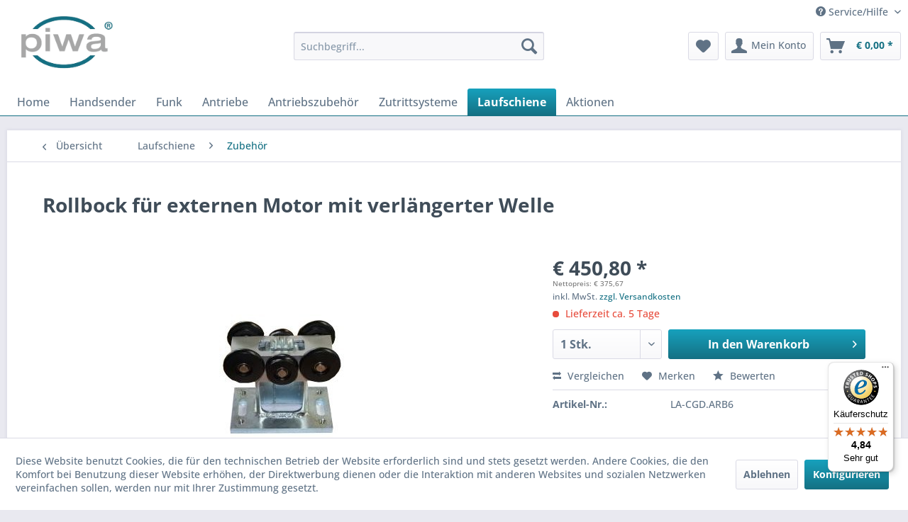

--- FILE ---
content_type: text/html; charset=UTF-8
request_url: https://piwa.info/laufschiene/zubehoer/1232/rollbock-fuer-externen-motor-mit-verlaengerter-welle
body_size: 20616
content:
<!DOCTYPE html>
<html class="no-js" lang="de" itemscope="itemscope" itemtype="https://schema.org/WebPage">
<head>
<meta charset="utf-8">
<meta name="author" content="" />
<meta name="robots" content="index,follow" />
<meta name="revisit-after" content="15 days" />
<meta name="keywords" content="Antriebsrollbock, Laufrollen, Loch, spezieller, Ausgleichswippe, Selbstjustierung, Tores., Rollenbockfuß, Edelstahl, Wippe, verzinkter, Stahl" />
<meta name="description" content="Antriebsrollbock mit 6 Laufrollen, Loch und spezieller Ausgleichswippe für die Selbstjustierung des Tores. Rollenbockfuß aus Edelstahl, Wippe verzink…" />
<meta property="og:type" content="product" />
<meta property="og:site_name" content="PIWA Shop" />
<meta property="og:url" content="https://piwa.info/laufschiene/zubehoer/1232/rollbock-fuer-externen-motor-mit-verlaengerter-welle" />
<meta property="og:title" content="Rollbock für externen Motor mit verlängerter Welle" />
<meta property="og:description" content="Antriebsrollbock mit 6 Laufrollen, Loch und spezieller Ausgleichswippe für die Selbstjustierung des Tores. Rollenbockfuß aus Edelstahl, Wippe…" />
<meta property="og:image" content="https://piwa.info/media/image/d5/20/89/LA-CGD-ARB6.jpg" />
<meta property="product:brand" content="Divers" />
<meta property="product:price" content="450,80" />
<meta property="product:product_link" content="https://piwa.info/laufschiene/zubehoer/1232/rollbock-fuer-externen-motor-mit-verlaengerter-welle" />
<meta name="twitter:card" content="product" />
<meta name="twitter:site" content="PIWA Shop" />
<meta name="twitter:title" content="Rollbock für externen Motor mit verlängerter Welle" />
<meta name="twitter:description" content="Antriebsrollbock mit 6 Laufrollen, Loch und spezieller Ausgleichswippe für die Selbstjustierung des Tores. Rollenbockfuß aus Edelstahl, Wippe…" />
<meta name="twitter:image" content="https://piwa.info/media/image/d5/20/89/LA-CGD-ARB6.jpg" />
<meta itemprop="copyrightHolder" content="PIWA Shop" />
<meta itemprop="copyrightYear" content="2014" />
<meta itemprop="isFamilyFriendly" content="True" />
<meta itemprop="image" content="https://piwa.info/media/image/26/e0/d0/LOGO_Piwa_klein.jpg" />
<meta name="viewport" content="width=device-width, initial-scale=1.0">
<meta name="mobile-web-app-capable" content="yes">
<meta name="apple-mobile-web-app-title" content="PIWA Shop">
<meta name="apple-mobile-web-app-capable" content="yes">
<meta name="apple-mobile-web-app-status-bar-style" content="default">
<link rel="apple-touch-icon-precomposed" href="/themes/Frontend/Responsive/frontend/_public/src/img/apple-touch-icon-precomposed.png">
<link rel="shortcut icon" href="/themes/Frontend/Responsive/frontend/_public/src/img/favicon.ico">
<meta name="msapplication-navbutton-color" content="#147083" />
<meta name="application-name" content="PIWA Shop" />
<meta name="msapplication-starturl" content="https://piwa.info/" />
<meta name="msapplication-window" content="width=1024;height=768" />
<meta name="msapplication-TileImage" content="/themes/Frontend/Responsive/frontend/_public/src/img/win-tile-image.png">
<meta name="msapplication-TileColor" content="#147083">
<meta name="theme-color" content="#147083" />
<link rel="canonical" href="https://piwa.info/laufschiene/zubehoer/1232/rollbock-fuer-externen-motor-mit-verlaengerter-welle" />
<title itemprop="name">Rollbock für externen Motor mit verlängerter Welle | Zubehör | Laufschiene | PIWA Shop</title>
<link href="/web/cache/1728288858_299577017aba4491108f575de5937e49.css" media="all" rel="stylesheet" type="text/css" />
</head>
<body class="is--ctl-detail is--act-index" >
<div data-paypalUnifiedMetaDataContainer="true" data-paypalUnifiedRestoreOrderNumberUrl="https://piwa.info/widgets/PaypalUnifiedOrderNumber/restoreOrderNumber" class="is--hidden">
</div>
<div class="page-wrap">
<noscript class="noscript-main">
<div class="alert is--warning">
<div class="alert--icon">
<i class="icon--element icon--warning"></i>
</div>
<div class="alert--content">
Um PIWA&#x20;Shop in vollem Umfang nutzen zu k&ouml;nnen, empfehlen wir Ihnen Javascript in Ihrem Browser zu aktiveren.
</div>
</div>
</noscript>
<header class="header-main">
<div class="top-bar">
<div class="container block-group">
<nav class="top-bar--navigation block" role="menubar">

    



    

<div class="navigation--entry entry--compare is--hidden" role="menuitem" aria-haspopup="true" data-drop-down-menu="true">
    

</div>
<div class="navigation--entry entry--service has--drop-down" role="menuitem" aria-haspopup="true" data-drop-down-menu="true">
<i class="icon--service"></i> Service/Hilfe
<ul class="service--list is--rounded" role="menu">
<li class="service--entry" role="menuitem">
<a class="service--link" href="javascript:openCookieConsentManager()" title="Cookie-Einstellungen" >
Cookie-Einstellungen
</a>
</li>
<li class="service--entry" role="menuitem">
<a class="service--link" href="https://piwa.info/hilfe-support" title="Hilfe &amp; Support" target="_self">
Hilfe & Support
</a>
</li>
<li class="service--entry" role="menuitem">
<a class="service--link" href="https://piwa.info/versandkosten" title="Versandkosten" >
Versandkosten
</a>
</li>
<li class="service--entry" role="menuitem">
<a class="service--link" href="https://piwa.info/informationen-fuer-wiederverkaeufer" title="Informationen für Wiederverkäufer" >
Informationen für Wiederverkäufer
</a>
</li>
<li class="service--entry" role="menuitem">
<a class="service--link" href="https://piwa.info/datenschutz" title="Datenschutz" >
Datenschutz
</a>
</li>
<li class="service--entry" role="menuitem">
<a class="service--link" href="https://piwa.info/agb" title="AGB" >
AGB
</a>
</li>
<li class="service--entry" role="menuitem">
<a class="service--link" href="https://piwa.info/impressum" title="Impressum" >
Impressum
</a>
</li>
</ul>
</div>
</nav>
</div>
</div>
<div class="container header--navigation">
<div class="logo-main block-group" role="banner">
<div class="logo--shop block">
<a class="logo--link" href="https://piwa.info/" title="PIWA Shop - zur Startseite wechseln">
<picture>
<source srcset="https://piwa.info/media/image/26/e0/d0/LOGO_Piwa_klein.jpg" media="(min-width: 78.75em)">
<source srcset="https://piwa.info/media/image/2d/dd/89/LOGO_Piwa_kleiner.jpg" media="(min-width: 64em)">
<source srcset="https://piwa.info/media/image/2d/dd/89/LOGO_Piwa_kleiner.jpg" media="(min-width: 48em)">
<img srcset="https://piwa.info/media/image/2d/dd/89/LOGO_Piwa_kleiner.jpg" alt="PIWA Shop - zur Startseite wechseln" />
</picture>
</a>
</div>
</div>
<nav class="shop--navigation block-group">
<ul class="navigation--list block-group" role="menubar">
<li class="navigation--entry entry--menu-left" role="menuitem">
<a class="entry--link entry--trigger btn is--icon-left" href="#offcanvas--left" data-offcanvas="true" data-offCanvasSelector=".sidebar-main" aria-label="Menü">
<i class="icon--menu"></i> Menü
</a>
</li>
<li class="navigation--entry entry--search" role="menuitem" data-search="true" aria-haspopup="true" data-minLength="3">
<a class="btn entry--link entry--trigger" href="#show-hide--search" title="Suche anzeigen / schließen" aria-label="Suche anzeigen / schließen">
<i class="icon--search"></i>
<span class="search--display">Suchen</span>
</a>
<form action="/search" method="get" class="main-search--form">
<input type="search" name="sSearch" aria-label="Suchbegriff..." class="main-search--field" autocomplete="off" autocapitalize="off" placeholder="Suchbegriff..." maxlength="30" />
<button type="submit" class="main-search--button" aria-label="Suchen">
<i class="icon--search"></i>
<span class="main-search--text">Suchen</span>
</button>
<div class="form--ajax-loader">&nbsp;</div>
</form>
<div class="main-search--results"></div>
</li>

    <li class="navigation--entry entry--notepad" role="menuitem">
        
        <a href="https://piwa.info/note" title="Merkzettel" aria-label="Merkzettel" class="btn">
            <i class="icon--heart"></i>
                    </a>
    </li>




    <li class="navigation--entry entry--account with-slt"
        role="menuitem"
        data-offcanvas="true"
        data-offCanvasSelector=".account--dropdown-navigation">
        
            <a href="https://piwa.info/account"
               title="Mein Konto"
               aria-label="Mein Konto"
               class="btn is--icon-left entry--link account--link">
                <i class="icon--account"></i>
                                    <span class="account--display">
                        Mein Konto
                    </span>
                            </a>
        

                    
                <div class="account--dropdown-navigation">

                    
                        <div class="navigation--smartphone">
                            <div class="entry--close-off-canvas">
                                <a href="#close-account-menu"
                                   class="account--close-off-canvas"
                                   title="Menü schließen"
                                   aria-label="Menü schließen">
                                    Menü schließen <i class="icon--arrow-right"></i>
                                </a>
                            </div>
                        </div>
                    

                    
                            <div class="account--menu is--rounded is--personalized">
        
                            
                
                                            <span class="navigation--headline">
                            Mein Konto
                        </span>
                                    

                
                <div class="account--menu-container">

                    
                        
                        <ul class="sidebar--navigation navigation--list is--level0 show--active-items">
                            
                                
                                
                                    
                                                                                    <li class="navigation--entry">
                                                <span class="navigation--signin">
                                                    <a href="https://piwa.info/account#hide-registration"
                                                       class="blocked--link btn is--primary navigation--signin-btn"
                                                       data-collapseTarget="#registration"
                                                       data-action="close">
                                                        Anmelden
                                                    </a>
                                                    <span class="navigation--register">
                                                        oder
                                                        <a href="https://piwa.info/account#show-registration"
                                                           class="blocked--link"
                                                           data-collapseTarget="#registration"
                                                           data-action="open">
                                                            registrieren
                                                        </a>
                                                    </span>
                                                </span>
                                            </li>
                                                                            

                                    
                                        <li class="navigation--entry">
                                            <a href="https://piwa.info/account" title="Übersicht" class="navigation--link">
                                                Übersicht
                                            </a>
                                        </li>
                                    
                                

                                
                                
                                    <li class="navigation--entry">
                                        <a href="https://piwa.info/account/profile" title="Persönliche Daten" class="navigation--link" rel="nofollow">
                                            Persönliche Daten
                                        </a>
                                    </li>
                                

                                
                                
                                                                            
                                            <li class="navigation--entry">
                                                <a href="https://piwa.info/address/index/sidebar/" title="Adressen" class="navigation--link" rel="nofollow">
                                                    Adressen
                                                </a>
                                            </li>
                                        
                                                                    

                                
                                
                                    <li class="navigation--entry">
                                        <a href="https://piwa.info/account/payment" title="Zahlungsarten" class="navigation--link" rel="nofollow">
                                            Zahlungsarten
                                        </a>
                                    </li>
                                

                                
                                
                                    <li class="navigation--entry">
                                        <a href="https://piwa.info/account/orders" title="Bestellungen" class="navigation--link" rel="nofollow">
                                            Bestellungen
                                        </a>
                                    </li>
                                

                                
                                
                                                                            <li class="navigation--entry">
                                            <a href="https://piwa.info/account/downloads" title="Sofortdownloads" class="navigation--link" rel="nofollow">
                                                Sofortdownloads
                                            </a>
                                        </li>
                                                                    

                                
                                
                                    <li class="navigation--entry">
                                        <a href="https://piwa.info/note" title="Merkzettel" class="navigation--link" rel="nofollow">
                                            Merkzettel
                                        </a>
                                    </li>
                                

                                
                                
                                                                    

                                
                                
                                                                    
                            
                        </ul>
                    
                </div>
                    
    </div>
                    
                </div>
            
            </li>




    <li class="navigation--entry entry--cart" role="menuitem">
        
        <a class="btn is--icon-left cart--link" href="https://piwa.info/checkout/cart" title="Warenkorb" aria-label="Warenkorb">
            <span class="cart--display">
                                    Warenkorb
                            </span>

            <span class="badge is--primary is--minimal cart--quantity is--hidden">0</span>

            <i class="icon--basket"></i>

            <span class="cart--amount">
                &euro;&nbsp;0,00 *
            </span>
        </a>
        <div class="ajax-loader">&nbsp;</div>
    </li>




</ul>
</nav>
<div class="container--ajax-cart" data-collapse-cart="true" data-displayMode="offcanvas"></div>
</div>
</header>
<nav class="navigation-main">
<div class="container" data-menu-scroller="true" data-listSelector=".navigation--list.container" data-viewPortSelector=".navigation--list-wrapper">
<div class="navigation--list-wrapper">
<ul class="navigation--list container" role="menubar" itemscope="itemscope" itemtype="https://schema.org/SiteNavigationElement">
<li class="navigation--entry is--home" role="menuitem"><a class="navigation--link is--first" href="https://piwa.info/" title="Home" aria-label="Home" itemprop="url"><span itemprop="name">Home</span></a></li><li class="navigation--entry" role="menuitem"><a class="navigation--link" href="https://piwa.info/handsender/" title="Handsender" aria-label="Handsender" itemprop="url"><span itemprop="name">Handsender</span></a></li><li class="navigation--entry" role="menuitem"><a class="navigation--link" href="https://piwa.info/funk/" title="Funk" aria-label="Funk" itemprop="url"><span itemprop="name">Funk</span></a></li><li class="navigation--entry" role="menuitem"><a class="navigation--link" href="https://piwa.info/antriebe/" title="Antriebe" aria-label="Antriebe" itemprop="url"><span itemprop="name">Antriebe</span></a></li><li class="navigation--entry" role="menuitem"><a class="navigation--link" href="https://piwa.info/antriebszubehoer/" title="Antriebszubehör" aria-label="Antriebszubehör" itemprop="url"><span itemprop="name">Antriebszubehör</span></a></li><li class="navigation--entry" role="menuitem"><a class="navigation--link" href="https://piwa.info/zutrittsysteme/" title="Zutrittsysteme" aria-label="Zutrittsysteme" itemprop="url"><span itemprop="name">Zutrittsysteme</span></a></li><li class="navigation--entry is--active" role="menuitem"><a class="navigation--link is--active" href="https://piwa.info/laufschiene/" title="Laufschiene" aria-label="Laufschiene" itemprop="url"><span itemprop="name">Laufschiene</span></a></li><li class="navigation--entry" role="menuitem"><a class="navigation--link" href="https://piwa.info/aktionen/" title="Aktionen" aria-label="Aktionen" itemprop="url"><span itemprop="name">Aktionen</span></a></li>            </ul>
</div>
<div class="advanced-menu" data-advanced-menu="true" data-hoverDelay="250">
<div class="menu--container">
<div class="button-container">
<a href="https://piwa.info/handsender/" class="button--category" aria-label="Zur Kategorie Handsender" title="Zur Kategorie Handsender">
<i class="icon--arrow-right"></i>
Zur Kategorie Handsender
</a>
<span class="button--close">
<i class="icon--cross"></i>
</span>
</div>
<div class="content--wrapper has--content">
<ul class="menu--list menu--level-0 columns--4" style="width: 100%;">
<li class="menu--list-item item--level-0" style="width: 100%">
<a href="https://piwa.info/handsender/hersteller/" class="menu--list-item-link" aria-label="Hersteller" title="Hersteller">Hersteller</a>
<ul class="menu--list menu--level-1 columns--4">
<li class="menu--list-item item--level-1">
<a href="https://piwa.info/handsender/hersteller/aeterna/" class="menu--list-item-link" aria-label="Aeterna" title="Aeterna">Aeterna</a>
</li>
<li class="menu--list-item item--level-1">
<a href="https://piwa.info/handsender/hersteller/aerf/" class="menu--list-item-link" aria-label="Aerf" title="Aerf">Aerf</a>
</li>
<li class="menu--list-item item--level-1">
<a href="https://piwa.info/handsender/hersteller/allmatic/" class="menu--list-item-link" aria-label="Allmatic" title="Allmatic">Allmatic</a>
</li>
<li class="menu--list-item item--level-1">
<a href="https://piwa.info/handsender/hersteller/alltronik/" class="menu--list-item-link" aria-label="Alltronik" title="Alltronik">Alltronik</a>
</li>
<li class="menu--list-item item--level-1">
<a href="https://piwa.info/handsender/hersteller/alulux/" class="menu--list-item-link" aria-label="Alulux" title="Alulux">Alulux</a>
</li>
<li class="menu--list-item item--level-1">
<a href="https://piwa.info/handsender/hersteller/aperto/" class="menu--list-item-link" aria-label="Aperto" title="Aperto">Aperto</a>
</li>
<li class="menu--list-item item--level-1">
<a href="https://piwa.info/handsender/hersteller/atlas/" class="menu--list-item-link" aria-label="Atlas" title="Atlas">Atlas</a>
</li>
<li class="menu--list-item item--level-1">
<a href="https://piwa.info/handsender/hersteller/bb-proget/" class="menu--list-item-link" aria-label="BB Proget" title="BB Proget">BB Proget</a>
</li>
<li class="menu--list-item item--level-1">
<a href="https://piwa.info/handsender/hersteller/bft/" class="menu--list-item-link" aria-label="BFT" title="BFT">BFT</a>
</li>
<li class="menu--list-item item--level-1">
<a href="https://piwa.info/handsender/hersteller/becker/" class="menu--list-item-link" aria-label="Becker" title="Becker">Becker</a>
</li>
<li class="menu--list-item item--level-1">
<a href="https://piwa.info/handsender/hersteller/belfox/" class="menu--list-item-link" aria-label="Belfox" title="Belfox">Belfox</a>
</li>
<li class="menu--list-item item--level-1">
<a href="https://piwa.info/handsender/hersteller/beninca/" class="menu--list-item-link" aria-label="Beninca" title="Beninca">Beninca</a>
</li>
<li class="menu--list-item item--level-1">
<a href="https://piwa.info/handsender/hersteller/bernal/" class="menu--list-item-link" aria-label="Bernal" title="Bernal">Bernal</a>
</li>
<li class="menu--list-item item--level-1">
<a href="https://piwa.info/handsender/hersteller/came/" class="menu--list-item-link" aria-label="Came" title="Came">Came</a>
</li>
<li class="menu--list-item item--level-1">
<a href="https://piwa.info/handsender/hersteller/cardin/" class="menu--list-item-link" aria-label="Cardin" title="Cardin">Cardin</a>
</li>
<li class="menu--list-item item--level-1">
<a href="https://piwa.info/handsender/hersteller/chamberlain/" class="menu--list-item-link" aria-label="Chamberlain" title="Chamberlain">Chamberlain</a>
</li>
<li class="menu--list-item item--level-1">
<a href="https://piwa.info/handsender/hersteller/deltron/" class="menu--list-item-link" aria-label="Deltron" title="Deltron">Deltron</a>
</li>
<li class="menu--list-item item--level-1">
<a href="https://piwa.info/handsender/hersteller/dickert/" class="menu--list-item-link" aria-label="Dickert" title="Dickert">Dickert</a>
</li>
<li class="menu--list-item item--level-1">
<a href="https://piwa.info/handsender/hersteller/ditec/" class="menu--list-item-link" aria-label="Ditec" title="Ditec">Ditec</a>
</li>
<li class="menu--list-item item--level-1">
<a href="https://piwa.info/handsender/hersteller/dorma/" class="menu--list-item-link" aria-label="Dorma" title="Dorma">Dorma</a>
</li>
<li class="menu--list-item item--level-1">
<a href="https://piwa.info/handsender/hersteller/dtm/" class="menu--list-item-link" aria-label="DTM" title="DTM">DTM</a>
</li>
<li class="menu--list-item item--level-1">
<a href="https://piwa.info/handsender/hersteller/einhell/" class="menu--list-item-link" aria-label="Einhell" title="Einhell">Einhell</a>
</li>
<li class="menu--list-item item--level-1">
<a href="https://piwa.info/handsender/hersteller/elero/" class="menu--list-item-link" aria-label="Elero" title="Elero">Elero</a>
</li>
<li class="menu--list-item item--level-1">
<a href="https://piwa.info/handsender/hersteller/endress/" class="menu--list-item-link" aria-label="Endress" title="Endress">Endress</a>
</li>
<li class="menu--list-item item--level-1">
<a href="https://piwa.info/handsender/hersteller/entrematic/" class="menu--list-item-link" aria-label="Entrematic" title="Entrematic">Entrematic</a>
</li>
<li class="menu--list-item item--level-1">
<a href="https://piwa.info/handsender/hersteller/eos-tore/" class="menu--list-item-link" aria-label="Eos Tore" title="Eos Tore">Eos Tore</a>
</li>
<li class="menu--list-item item--level-1">
<a href="https://piwa.info/handsender/hersteller/faac/" class="menu--list-item-link" aria-label="Faac" title="Faac">Faac</a>
</li>
<li class="menu--list-item item--level-1">
<a href="https://piwa.info/handsender/hersteller/garog/" class="menu--list-item-link" aria-label="Garog" title="Garog">Garog</a>
</li>
<li class="menu--list-item item--level-1">
<a href="https://piwa.info/handsender/hersteller/geba/" class="menu--list-item-link" aria-label="Geba" title="Geba">Geba</a>
</li>
<li class="menu--list-item item--level-1">
<a href="https://piwa.info/handsender/hersteller/genie/" class="menu--list-item-link" aria-label="Genie" title="Genie">Genie</a>
</li>
<li class="menu--list-item item--level-1">
<a href="https://piwa.info/handsender/hersteller/genius-casali/" class="menu--list-item-link" aria-label="Genius (Casali)" title="Genius (Casali)">Genius (Casali)</a>
</li>
<li class="menu--list-item item--level-1">
<a href="https://piwa.info/handsender/hersteller/guttomat/" class="menu--list-item-link" aria-label="Guttomat" title="Guttomat">Guttomat</a>
</li>
<li class="menu--list-item item--level-1">
<a href="https://piwa.info/handsender/hersteller/gupi/" class="menu--list-item-link" aria-label="Gupi" title="Gupi">Gupi</a>
</li>
<li class="menu--list-item item--level-1">
<a href="https://piwa.info/handsender/hersteller/guenther-tore/" class="menu--list-item-link" aria-label="Günther Tore" title="Günther Tore">Günther Tore</a>
</li>
<li class="menu--list-item item--level-1">
<a href="https://piwa.info/handsender/hersteller/hauss/" class="menu--list-item-link" aria-label="Hauss" title="Hauss">Hauss</a>
</li>
<li class="menu--list-item item--level-1">
<a href="https://piwa.info/handsender/hersteller/heroal/" class="menu--list-item-link" aria-label="Heroal" title="Heroal">Heroal</a>
</li>
<li class="menu--list-item item--level-1">
<a href="https://piwa.info/handsender/hersteller/homentry/" class="menu--list-item-link" aria-label="Homentry" title="Homentry">Homentry</a>
</li>
<li class="menu--list-item item--level-1">
<a href="https://piwa.info/handsender/hersteller/hoermann/" class="menu--list-item-link" aria-label="Hörmann" title="Hörmann">Hörmann</a>
</li>
<li class="menu--list-item item--level-1">
<a href="https://piwa.info/handsender/hersteller/hr/" class="menu--list-item-link" aria-label="HR" title="HR">HR</a>
</li>
<li class="menu--list-item item--level-1">
<a href="https://piwa.info/handsender/hersteller/hs/" class="menu--list-item-link" aria-label="HS" title="HS">HS</a>
</li>
<li class="menu--list-item item--level-1">
<a href="https://piwa.info/handsender/hersteller/isodore/" class="menu--list-item-link" aria-label="Isodore" title="Isodore">Isodore</a>
</li>
<li class="menu--list-item item--level-1">
<a href="https://piwa.info/handsender/hersteller/jcm/" class="menu--list-item-link" aria-label="JCM" title="JCM">JCM</a>
</li>
<li class="menu--list-item item--level-1">
<a href="https://piwa.info/handsender/hersteller/kaeuferle/" class="menu--list-item-link" aria-label="Käuferle" title="Käuferle">Käuferle</a>
</li>
<li class="menu--list-item item--level-1">
<a href="https://piwa.info/handsender/hersteller/key/" class="menu--list-item-link" aria-label="Key" title="Key">Key</a>
</li>
<li class="menu--list-item item--level-1">
<a href="https://piwa.info/handsender/hersteller/liftmaster/" class="menu--list-item-link" aria-label="Liftmaster" title="Liftmaster">Liftmaster</a>
</li>
<li class="menu--list-item item--level-1">
<a href="https://piwa.info/handsender/hersteller/lindpointner/" class="menu--list-item-link" aria-label="Lindpointner" title="Lindpointner">Lindpointner</a>
</li>
<li class="menu--list-item item--level-1">
<a href="https://piwa.info/handsender/hersteller/mac-vanholme/" class="menu--list-item-link" aria-label="MAC Vanholme" title="MAC Vanholme">MAC Vanholme</a>
</li>
<li class="menu--list-item item--level-1">
<a href="https://piwa.info/handsender/hersteller/mhouse/" class="menu--list-item-link" aria-label="mhouse" title="mhouse">mhouse</a>
</li>
<li class="menu--list-item item--level-1">
<a href="https://piwa.info/handsender/hersteller/marantec/" class="menu--list-item-link" aria-label="Marantec" title="Marantec">Marantec</a>
</li>
<li class="menu--list-item item--level-1">
<a href="https://piwa.info/handsender/hersteller/meissner/" class="menu--list-item-link" aria-label="Meissner" title="Meissner">Meissner</a>
</li>
<li class="menu--list-item item--level-1">
<a href="https://piwa.info/handsender/hersteller/mtec/" class="menu--list-item-link" aria-label="Mtec" title="Mtec">Mtec</a>
</li>
<li class="menu--list-item item--level-1">
<a href="https://piwa.info/handsender/hersteller/my-sesam/" class="menu--list-item-link" aria-label="My SESAM" title="My SESAM">My SESAM</a>
</li>
<li class="menu--list-item item--level-1">
<a href="https://piwa.info/handsender/hersteller/neukirchen/" class="menu--list-item-link" aria-label="Neukirchen" title="Neukirchen">Neukirchen</a>
</li>
<li class="menu--list-item item--level-1">
<a href="https://piwa.info/handsender/hersteller/nice/" class="menu--list-item-link" aria-label="Nice" title="Nice">Nice</a>
</li>
<li class="menu--list-item item--level-1">
<a href="https://piwa.info/handsender/hersteller/nologo/" class="menu--list-item-link" aria-label="Nologo" title="Nologo">Nologo</a>
</li>
<li class="menu--list-item item--level-1">
<a href="https://piwa.info/handsender/hersteller/normstahl/" class="menu--list-item-link" aria-label="Normstahl" title="Normstahl">Normstahl</a>
</li>
<li class="menu--list-item item--level-1">
<a href="https://piwa.info/handsender/hersteller/novoferm/" class="menu--list-item-link" aria-label="Novoferm" title="Novoferm">Novoferm</a>
</li>
<li class="menu--list-item item--level-1">
<a href="https://piwa.info/handsender/hersteller/pfullendorfer/" class="menu--list-item-link" aria-label="Pfullendorfer" title="Pfullendorfer">Pfullendorfer</a>
</li>
<li class="menu--list-item item--level-1">
<a href="https://piwa.info/handsender/hersteller/piwa-spezial/" class="menu--list-item-link" aria-label="Piwa Spezial" title="Piwa Spezial">Piwa Spezial</a>
</li>
<li class="menu--list-item item--level-1">
<a href="https://piwa.info/handsender/hersteller/rib/" class="menu--list-item-link" aria-label="RIB" title="RIB">RIB</a>
</li>
<li class="menu--list-item item--level-1">
<a href="https://piwa.info/handsender/hersteller/roger/" class="menu--list-item-link" aria-label="Roger" title="Roger">Roger</a>
</li>
<li class="menu--list-item item--level-1">
<a href="https://piwa.info/handsender/hersteller/roma/" class="menu--list-item-link" aria-label="Roma" title="Roma">Roma</a>
</li>
<li class="menu--list-item item--level-1">
<a href="https://piwa.info/handsender/hersteller/siebau/" class="menu--list-item-link" aria-label="Siebau" title="Siebau">Siebau</a>
</li>
<li class="menu--list-item item--level-1">
<a href="https://piwa.info/handsender/hersteller/sommer/" class="menu--list-item-link" aria-label="Sommer" title="Sommer">Sommer</a>
</li>
<li class="menu--list-item item--level-1">
<a href="https://piwa.info/handsender/hersteller/tedsen/" class="menu--list-item-link" aria-label="Tedsen" title="Tedsen">Tedsen</a>
</li>
<li class="menu--list-item item--level-1">
<a href="https://piwa.info/handsender/hersteller/telcoma/" class="menu--list-item-link" aria-label="Telcoma" title="Telcoma">Telcoma</a>
</li>
<li class="menu--list-item item--level-1">
<a href="https://piwa.info/handsender/hersteller/torag/" class="menu--list-item-link" aria-label="Torag" title="Torag">Torag</a>
</li>
<li class="menu--list-item item--level-1">
<a href="https://piwa.info/handsender/hersteller/tormatic/" class="menu--list-item-link" aria-label="Tormatic" title="Tormatic">Tormatic</a>
</li>
<li class="menu--list-item item--level-1">
<a href="https://piwa.info/handsender/hersteller/tousek/" class="menu--list-item-link" aria-label="Tousek" title="Tousek">Tousek</a>
</li>
<li class="menu--list-item item--level-1">
<a href="https://piwa.info/handsender/hersteller/weller/" class="menu--list-item-link" aria-label="Weller" title="Weller">Weller</a>
</li>
<li class="menu--list-item item--level-1">
<a href="https://piwa.info/handsender/hersteller/zapf/" class="menu--list-item-link" aria-label="Zapf" title="Zapf">Zapf</a>
</li>
</ul>
</li>
<li class="menu--list-item item--level-0" style="width: 100%">
<a href="https://piwa.info/handsender/kopierfaehige-handsender/" class="menu--list-item-link" aria-label="Kopierfähige Handsender" title="Kopierfähige Handsender">Kopierfähige Handsender</a>
</li>
<li class="menu--list-item item--level-0" style="width: 100%">
<a href="https://piwa.info/handsender/universal-handsender/" class="menu--list-item-link" aria-label="Universal Handsender" title="Universal Handsender">Universal Handsender</a>
</li>
<li class="menu--list-item item--level-0" style="width: 100%">
<a href="https://piwa.info/handsender/batterien/" class="menu--list-item-link" aria-label="Batterien" title="Batterien">Batterien</a>
</li>
<li class="menu--list-item item--level-0" style="width: 100%">
<a href="https://piwa.info/handsender/halterung/" class="menu--list-item-link" aria-label="Halterung" title="Halterung">Halterung</a>
</li>
</ul>
</div>
</div>
<div class="menu--container">
<div class="button-container">
<a href="https://piwa.info/funk/" class="button--category" aria-label="Zur Kategorie Funk" title="Zur Kategorie Funk">
<i class="icon--arrow-right"></i>
Zur Kategorie Funk
</a>
<span class="button--close">
<i class="icon--cross"></i>
</span>
</div>
<div class="content--wrapper has--content">
<ul class="menu--list menu--level-0 columns--4" style="width: 100%;">
<li class="menu--list-item item--level-0" style="width: 100%">
<a href="https://piwa.info/funk/funkempfaenger/" class="menu--list-item-link" aria-label="Funkempfänger" title="Funkempfänger">Funkempfänger</a>
<ul class="menu--list menu--level-1 columns--4">
<li class="menu--list-item item--level-1">
<a href="https://piwa.info/funk/funkempfaenger/allmatic/" class="menu--list-item-link" aria-label="Allmatic" title="Allmatic">Allmatic</a>
</li>
<li class="menu--list-item item--level-1">
<a href="https://piwa.info/funk/funkempfaenger/alltronik/" class="menu--list-item-link" aria-label="Alltronik" title="Alltronik">Alltronik</a>
</li>
<li class="menu--list-item item--level-1">
<a href="https://piwa.info/funk/funkempfaenger/bb-proget/" class="menu--list-item-link" aria-label="BB Proget" title="BB Proget">BB Proget</a>
</li>
<li class="menu--list-item item--level-1">
<a href="https://piwa.info/funk/funkempfaenger/belfox/" class="menu--list-item-link" aria-label="Belfox" title="Belfox">Belfox</a>
</li>
<li class="menu--list-item item--level-1">
<a href="https://piwa.info/funk/funkempfaenger/bft/" class="menu--list-item-link" aria-label="BFT" title="BFT">BFT</a>
</li>
<li class="menu--list-item item--level-1">
<a href="https://piwa.info/funk/funkempfaenger/deltron/" class="menu--list-item-link" aria-label="Deltron" title="Deltron">Deltron</a>
</li>
<li class="menu--list-item item--level-1">
<a href="https://piwa.info/funk/funkempfaenger/dickert/" class="menu--list-item-link" aria-label="Dickert" title="Dickert">Dickert</a>
</li>
<li class="menu--list-item item--level-1">
<a href="https://piwa.info/funk/funkempfaenger/dorma/" class="menu--list-item-link" aria-label="Dorma" title="Dorma">Dorma</a>
</li>
<li class="menu--list-item item--level-1">
<a href="https://piwa.info/funk/funkempfaenger/endress/" class="menu--list-item-link" aria-label="Endress" title="Endress">Endress</a>
</li>
<li class="menu--list-item item--level-1">
<a href="https://piwa.info/funk/funkempfaenger/eos-tore/" class="menu--list-item-link" aria-label="Eos-Tore" title="Eos-Tore">Eos-Tore</a>
</li>
<li class="menu--list-item item--level-1">
<a href="https://piwa.info/funk/funkempfaenger/faac/" class="menu--list-item-link" aria-label="Faac" title="Faac">Faac</a>
</li>
<li class="menu--list-item item--level-1">
<a href="https://piwa.info/funk/funkempfaenger/hauss/" class="menu--list-item-link" aria-label="Hauss" title="Hauss">Hauss</a>
</li>
<li class="menu--list-item item--level-1">
<a href="https://piwa.info/funk/funkempfaenger/hoermann/" class="menu--list-item-link" aria-label="Hörmann" title="Hörmann">Hörmann</a>
</li>
<li class="menu--list-item item--level-1">
<a href="https://piwa.info/funk/funkempfaenger/hr/" class="menu--list-item-link" aria-label="HR" title="HR">HR</a>
</li>
<li class="menu--list-item item--level-1">
<a href="https://piwa.info/funk/funkempfaenger/hs/" class="menu--list-item-link" aria-label="HS" title="HS">HS</a>
</li>
<li class="menu--list-item item--level-1">
<a href="https://piwa.info/funk/funkempfaenger/jcm/" class="menu--list-item-link" aria-label="JCM" title="JCM">JCM</a>
</li>
<li class="menu--list-item item--level-1">
<a href="https://piwa.info/funk/funkempfaenger/liftmaster/" class="menu--list-item-link" aria-label="Liftmaster" title="Liftmaster">Liftmaster</a>
</li>
<li class="menu--list-item item--level-1">
<a href="https://piwa.info/funk/funkempfaenger/marantec/" class="menu--list-item-link" aria-label="Marantec" title="Marantec">Marantec</a>
</li>
<li class="menu--list-item item--level-1">
<a href="https://piwa.info/funk/funkempfaenger/mysesam/" class="menu--list-item-link" aria-label="MySesam" title="MySesam">MySesam</a>
</li>
<li class="menu--list-item item--level-1">
<a href="https://piwa.info/funk/funkempfaenger/normstahl/" class="menu--list-item-link" aria-label="Normstahl" title="Normstahl">Normstahl</a>
</li>
<li class="menu--list-item item--level-1">
<a href="https://piwa.info/funk/funkempfaenger/nologo/" class="menu--list-item-link" aria-label="Nologo" title="Nologo">Nologo</a>
</li>
<li class="menu--list-item item--level-1">
<a href="https://piwa.info/funk/funkempfaenger/novoferm/" class="menu--list-item-link" aria-label="Novoferm" title="Novoferm">Novoferm</a>
</li>
<li class="menu--list-item item--level-1">
<a href="https://piwa.info/funk/funkempfaenger/siebau/" class="menu--list-item-link" aria-label="Siebau" title="Siebau">Siebau</a>
</li>
<li class="menu--list-item item--level-1">
<a href="https://piwa.info/funk/funkempfaenger/sommer/" class="menu--list-item-link" aria-label="Sommer" title="Sommer">Sommer</a>
</li>
<li class="menu--list-item item--level-1">
<a href="https://piwa.info/funk/funkempfaenger/tedsen/" class="menu--list-item-link" aria-label="Tedsen" title="Tedsen">Tedsen</a>
</li>
<li class="menu--list-item item--level-1">
<a href="https://piwa.info/funk/funkempfaenger/tousek/" class="menu--list-item-link" aria-label="Tousek" title="Tousek">Tousek</a>
</li>
<li class="menu--list-item item--level-1">
<a href="https://piwa.info/funk/funkempfaenger/tormatic/" class="menu--list-item-link" aria-label="Tormatic" title="Tormatic">Tormatic</a>
</li>
<li class="menu--list-item item--level-1">
<a href="https://piwa.info/funk/funkempfaenger/universal/" class="menu--list-item-link" aria-label="Universal " title="Universal ">Universal </a>
</li>
</ul>
</li>
<li class="menu--list-item item--level-0" style="width: 100%">
<a href="https://piwa.info/funk/funk-sets/" class="menu--list-item-link" aria-label="Funk- Sets" title="Funk- Sets">Funk- Sets</a>
</li>
<li class="menu--list-item item--level-0" style="width: 100%">
<a href="https://piwa.info/funk/funk-codeschloss/" class="menu--list-item-link" aria-label="Funk Codeschloss" title="Funk Codeschloss">Funk Codeschloss</a>
</li>
<li class="menu--list-item item--level-0" style="width: 100%">
<a href="https://piwa.info/funk/funkuebertragungssysteme/" class="menu--list-item-link" aria-label="Funkübertragungssysteme" title="Funkübertragungssysteme">Funkübertragungssysteme</a>
</li>
<li class="menu--list-item item--level-0" style="width: 100%">
<a href="https://piwa.info/funk/funkzutrittskontrolle-und-personenueberwachung/" class="menu--list-item-link" aria-label="Funkzutrittskontrolle und Personenüberwachung" title="Funkzutrittskontrolle und Personenüberwachung">Funkzutrittskontrolle und Personenüberwachung</a>
</li>
<li class="menu--list-item item--level-0" style="width: 100%">
<a href="https://piwa.info/funk/funkwandtaster/" class="menu--list-item-link" aria-label="Funkwandtaster" title="Funkwandtaster">Funkwandtaster</a>
</li>
<li class="menu--list-item item--level-0" style="width: 100%">
<a href="https://piwa.info/funk/stabantennen/" class="menu--list-item-link" aria-label="Stabantennen" title="Stabantennen">Stabantennen</a>
</li>
</ul>
</div>
</div>
<div class="menu--container">
<div class="button-container">
<a href="https://piwa.info/antriebe/" class="button--category" aria-label="Zur Kategorie Antriebe" title="Zur Kategorie Antriebe">
<i class="icon--arrow-right"></i>
Zur Kategorie Antriebe
</a>
<span class="button--close">
<i class="icon--cross"></i>
</span>
</div>
<div class="content--wrapper has--content">
<ul class="menu--list menu--level-0 columns--4" style="width: 100%;">
<li class="menu--list-item item--level-0" style="width: 100%">
<a href="https://piwa.info/antriebe/schiebetorantriebe/" class="menu--list-item-link" aria-label="Schiebetorantriebe" title="Schiebetorantriebe">Schiebetorantriebe</a>
</li>
<li class="menu--list-item item--level-0" style="width: 100%">
<a href="https://piwa.info/antriebe/garagentorantriebe/" class="menu--list-item-link" aria-label="Garagentorantriebe" title="Garagentorantriebe">Garagentorantriebe</a>
</li>
<li class="menu--list-item item--level-0" style="width: 100%">
<a href="https://piwa.info/antriebe/drehtorantriebe/" class="menu--list-item-link" aria-label="Drehtorantriebe" title="Drehtorantriebe">Drehtorantriebe</a>
</li>
<li class="menu--list-item item--level-0" style="width: 100%">
<a href="https://piwa.info/antriebe/rollaeden-markisen-fensterantriebe/" class="menu--list-item-link" aria-label="Rolläden / Markisen / Fensterantriebe" title="Rolläden / Markisen / Fensterantriebe">Rolläden / Markisen / Fensterantriebe</a>
</li>
<li class="menu--list-item item--level-0" style="width: 100%">
<a href="https://piwa.info/antriebe/schranken/" class="menu--list-item-link" aria-label="Schranken" title="Schranken">Schranken</a>
</li>
<li class="menu--list-item item--level-0" style="width: 100%">
<a href="https://piwa.info/antriebe/zubehoer/" class="menu--list-item-link" aria-label="Zubehör" title="Zubehör">Zubehör</a>
</li>
</ul>
</div>
</div>
<div class="menu--container">
<div class="button-container">
<a href="https://piwa.info/antriebszubehoer/" class="button--category" aria-label="Zur Kategorie Antriebszubehör" title="Zur Kategorie Antriebszubehör">
<i class="icon--arrow-right"></i>
Zur Kategorie Antriebszubehör
</a>
<span class="button--close">
<i class="icon--cross"></i>
</span>
</div>
<div class="content--wrapper has--content">
<ul class="menu--list menu--level-0 columns--4" style="width: 100%;">
<li class="menu--list-item item--level-0" style="width: 100%">
<a href="https://piwa.info/antriebszubehoer/ampeln/" class="menu--list-item-link" aria-label="Ampeln" title="Ampeln">Ampeln</a>
</li>
<li class="menu--list-item item--level-0" style="width: 100%">
<a href="https://piwa.info/antriebszubehoer/blinkleuchten/" class="menu--list-item-link" aria-label="Blinkleuchten" title="Blinkleuchten">Blinkleuchten</a>
</li>
<li class="menu--list-item item--level-0" style="width: 100%">
<a href="https://piwa.info/antriebszubehoer/lichtschranke-einweg/" class="menu--list-item-link" aria-label="Lichtschranke - Einweg" title="Lichtschranke - Einweg">Lichtschranke - Einweg</a>
</li>
<li class="menu--list-item item--level-0" style="width: 100%">
<a href="https://piwa.info/antriebszubehoer/lichtschranke-reflektor-zubehoer/" class="menu--list-item-link" aria-label="Lichtschranke - Reflektor - Zubehör" title="Lichtschranke - Reflektor - Zubehör">Lichtschranke - Reflektor - Zubehör</a>
</li>
<li class="menu--list-item item--level-0" style="width: 100%">
<a href="https://piwa.info/antriebszubehoer/schalter-allgemein/" class="menu--list-item-link" aria-label="Schalter Allgemein" title="Schalter Allgemein">Schalter Allgemein</a>
</li>
<li class="menu--list-item item--level-0" style="width: 100%">
<a href="https://piwa.info/antriebszubehoer/schluesselschalter/" class="menu--list-item-link" aria-label="Schlüsselschalter" title="Schlüsselschalter">Schlüsselschalter</a>
</li>
<li class="menu--list-item item--level-0" style="width: 100%">
<a href="https://piwa.info/antriebszubehoer/deckenzugschalter/" class="menu--list-item-link" aria-label="Deckenzugschalter" title="Deckenzugschalter">Deckenzugschalter</a>
</li>
<li class="menu--list-item item--level-0" style="width: 100%">
<a href="https://piwa.info/antriebszubehoer/gummidaempfer-c-schienen/" class="menu--list-item-link" aria-label="Gummidämpfer - C Schienen" title="Gummidämpfer - C Schienen">Gummidämpfer - C Schienen</a>
</li>
<li class="menu--list-item item--level-0" style="width: 100%">
<a href="https://piwa.info/antriebszubehoer/sicherheitsleiste-8-2-kohm/" class="menu--list-item-link" aria-label="Sicherheitsleiste 8,2 kohm" title="Sicherheitsleiste 8,2 kohm">Sicherheitsleiste 8,2 kohm</a>
</li>
<li class="menu--list-item item--level-0" style="width: 100%">
<a href="https://piwa.info/antriebszubehoer/sicherheitleiste-optisch/" class="menu--list-item-link" aria-label="Sicherheitleiste optisch" title="Sicherheitleiste optisch">Sicherheitleiste optisch</a>
</li>
<li class="menu--list-item item--level-0" style="width: 100%">
<a href="https://piwa.info/antriebszubehoer/sicherheiteinrichtungen/" class="menu--list-item-link" aria-label="Sicherheiteinrichtungen" title="Sicherheiteinrichtungen">Sicherheiteinrichtungen</a>
</li>
<li class="menu--list-item item--level-0" style="width: 100%">
<a href="https://piwa.info/antriebszubehoer/steuerungen/" class="menu--list-item-link" aria-label="Steuerungen" title="Steuerungen">Steuerungen</a>
</li>
<li class="menu--list-item item--level-0" style="width: 100%">
<a href="https://piwa.info/antriebszubehoer/induktionsschleifen-detektor/" class="menu--list-item-link" aria-label="Induktionsschleifen / Detektor" title="Induktionsschleifen / Detektor">Induktionsschleifen / Detektor</a>
</li>
<li class="menu--list-item item--level-0" style="width: 100%">
<a href="https://piwa.info/antriebszubehoer/radialdaempfer/" class="menu--list-item-link" aria-label="Radialdämpfer" title="Radialdämpfer">Radialdämpfer</a>
</li>
<li class="menu--list-item item--level-0" style="width: 100%">
<a href="https://piwa.info/antriebszubehoer/zahnstangen/" class="menu--list-item-link" aria-label="Zahnstangen" title="Zahnstangen">Zahnstangen</a>
</li>
<li class="menu--list-item item--level-0" style="width: 100%">
<a href="https://piwa.info/antriebszubehoer/bewegungsmelder/" class="menu--list-item-link" aria-label="Bewegungsmelder" title="Bewegungsmelder">Bewegungsmelder</a>
</li>
</ul>
</div>
</div>
<div class="menu--container">
<div class="button-container">
<a href="https://piwa.info/zutrittsysteme/" class="button--category" aria-label="Zur Kategorie Zutrittsysteme" title="Zur Kategorie Zutrittsysteme">
<i class="icon--arrow-right"></i>
Zur Kategorie Zutrittsysteme
</a>
<span class="button--close">
<i class="icon--cross"></i>
</span>
</div>
<div class="content--wrapper has--content">
<ul class="menu--list menu--level-0 columns--4" style="width: 100%;">
<li class="menu--list-item item--level-0" style="width: 100%">
<a href="https://piwa.info/zutrittsysteme/codierschaltgeraete/" class="menu--list-item-link" aria-label="Codierschaltgeräte" title="Codierschaltgeräte">Codierschaltgeräte</a>
</li>
<li class="menu--list-item item--level-0" style="width: 100%">
<a href="https://piwa.info/zutrittsysteme/fingersensor/" class="menu--list-item-link" aria-label="Fingersensor" title="Fingersensor">Fingersensor</a>
</li>
<li class="menu--list-item item--level-0" style="width: 100%">
<a href="https://piwa.info/zutrittsysteme/transponder-zutrittkontrolle/" class="menu--list-item-link" aria-label="Transponder - Zutrittkontrolle" title="Transponder - Zutrittkontrolle">Transponder - Zutrittkontrolle</a>
</li>
<li class="menu--list-item item--level-0" style="width: 100%">
<a href="https://piwa.info/zutrittsysteme/smartphone-steuerungen/" class="menu--list-item-link" aria-label="Smartphone - Steuerungen" title="Smartphone - Steuerungen">Smartphone - Steuerungen</a>
</li>
</ul>
</div>
</div>
<div class="menu--container">
<div class="button-container">
<a href="https://piwa.info/laufschiene/" class="button--category" aria-label="Zur Kategorie Laufschiene" title="Zur Kategorie Laufschiene">
<i class="icon--arrow-right"></i>
Zur Kategorie Laufschiene
</a>
<span class="button--close">
<i class="icon--cross"></i>
</span>
</div>
<div class="content--wrapper has--content">
<ul class="menu--list menu--level-0 columns--4" style="width: 100%;">
<li class="menu--list-item item--level-0" style="width: 100%">
<a href="https://piwa.info/laufschiene/zubehoer/" class="menu--list-item-link" aria-label="Zubehör" title="Zubehör">Zubehör</a>
</li>
</ul>
</div>
</div>
<div class="menu--container">
<div class="button-container">
<a href="https://piwa.info/aktionen/" class="button--category" aria-label="Zur Kategorie Aktionen" title="Zur Kategorie Aktionen">
<i class="icon--arrow-right"></i>
Zur Kategorie Aktionen
</a>
<span class="button--close">
<i class="icon--cross"></i>
</span>
</div>
</div>
</div>
</div>
</nav>
<section class="content-main container block-group">
<nav class="content--breadcrumb block">
<a class="breadcrumb--button breadcrumb--link" href="https://piwa.info/laufschiene/zubehoer/" title="Übersicht">
<i class="icon--arrow-left"></i>
<span class="breadcrumb--title">Übersicht</span>
</a>
<ul class="breadcrumb--list" role="menu" itemscope itemtype="https://schema.org/BreadcrumbList">
<li role="menuitem" class="breadcrumb--entry" itemprop="itemListElement" itemscope itemtype="https://schema.org/ListItem">
<a class="breadcrumb--link" href="https://piwa.info/laufschiene/" title="Laufschiene" itemprop="item">
<link itemprop="url" href="https://piwa.info/laufschiene/" />
<span class="breadcrumb--title" itemprop="name">Laufschiene</span>
</a>
<meta itemprop="position" content="0" />
</li>
<li role="none" class="breadcrumb--separator">
<i class="icon--arrow-right"></i>
</li>
<li role="menuitem" class="breadcrumb--entry is--active" itemprop="itemListElement" itemscope itemtype="https://schema.org/ListItem">
<a class="breadcrumb--link" href="https://piwa.info/laufschiene/zubehoer/" title="Zubehör" itemprop="item">
<link itemprop="url" href="https://piwa.info/laufschiene/zubehoer/" />
<span class="breadcrumb--title" itemprop="name">Zubehör</span>
</a>
<meta itemprop="position" content="1" />
</li>
</ul>
</nav>
<nav class="product--navigation">
<a href="#" class="navigation--link link--prev">
<div class="link--prev-button">
<span class="link--prev-inner">Zurück</span>
</div>
<div class="image--wrapper">
<div class="image--container"></div>
</div>
</a>
<a href="#" class="navigation--link link--next">
<div class="link--next-button">
<span class="link--next-inner">Vor</span>
</div>
<div class="image--wrapper">
<div class="image--container"></div>
</div>
</a>
</nav>
<div class="content-main--inner">
<div id='cookie-consent' class='off-canvas is--left block-transition' data-cookie-consent-manager='true' data-cookieTimeout='60'>
<div class='cookie-consent--header cookie-consent--close'>
Cookie-Einstellungen
<i class="icon--arrow-right"></i>
</div>
<div class='cookie-consent--description'>
Diese Website benutzt Cookies, die für den technischen Betrieb der Website erforderlich sind und stets gesetzt werden. Andere Cookies, die den Komfort bei Benutzung dieser Website erhöhen, der Direktwerbung dienen oder die Interaktion mit anderen Websites und sozialen Netzwerken vereinfachen sollen, werden nur mit Ihrer Zustimmung gesetzt.
</div>
<div class='cookie-consent--configuration'>
<div class='cookie-consent--configuration-header'>
<div class='cookie-consent--configuration-header-text'>Konfiguration</div>
</div>
<div class='cookie-consent--configuration-main'>
<div class='cookie-consent--group'>
<input type="hidden" class="cookie-consent--group-name" value="technical" />
<label class="cookie-consent--group-state cookie-consent--state-input cookie-consent--required">
<input type="checkbox" name="technical-state" class="cookie-consent--group-state-input" disabled="disabled" checked="checked"/>
<span class="cookie-consent--state-input-element"></span>
</label>
<div class='cookie-consent--group-title' data-collapse-panel='true' data-contentSiblingSelector=".cookie-consent--group-container">
<div class="cookie-consent--group-title-label cookie-consent--state-label">
Technisch erforderlich
</div>
<span class="cookie-consent--group-arrow is-icon--right">
<i class="icon--arrow-right"></i>
</span>
</div>
<div class='cookie-consent--group-container'>
<div class='cookie-consent--group-description'>
Diese Cookies sind für die Grundfunktionen des Shops notwendig.
</div>
<div class='cookie-consent--cookies-container'>
<div class='cookie-consent--cookie'>
<input type="hidden" class="cookie-consent--cookie-name" value="cookieDeclined" />
<label class="cookie-consent--cookie-state cookie-consent--state-input cookie-consent--required">
<input type="checkbox" name="cookieDeclined-state" class="cookie-consent--cookie-state-input" disabled="disabled" checked="checked" />
<span class="cookie-consent--state-input-element"></span>
</label>
<div class='cookie--label cookie-consent--state-label'>
"Alle Cookies ablehnen" Cookie
</div>
</div>
<div class='cookie-consent--cookie'>
<input type="hidden" class="cookie-consent--cookie-name" value="allowCookie" />
<label class="cookie-consent--cookie-state cookie-consent--state-input cookie-consent--required">
<input type="checkbox" name="allowCookie-state" class="cookie-consent--cookie-state-input" disabled="disabled" checked="checked" />
<span class="cookie-consent--state-input-element"></span>
</label>
<div class='cookie--label cookie-consent--state-label'>
"Alle Cookies annehmen" Cookie
</div>
</div>
<div class='cookie-consent--cookie'>
<input type="hidden" class="cookie-consent--cookie-name" value="shop" />
<label class="cookie-consent--cookie-state cookie-consent--state-input cookie-consent--required">
<input type="checkbox" name="shop-state" class="cookie-consent--cookie-state-input" disabled="disabled" checked="checked" />
<span class="cookie-consent--state-input-element"></span>
</label>
<div class='cookie--label cookie-consent--state-label'>
Ausgewählter Shop
</div>
</div>
<div class='cookie-consent--cookie'>
<input type="hidden" class="cookie-consent--cookie-name" value="csrf_token" />
<label class="cookie-consent--cookie-state cookie-consent--state-input cookie-consent--required">
<input type="checkbox" name="csrf_token-state" class="cookie-consent--cookie-state-input" disabled="disabled" checked="checked" />
<span class="cookie-consent--state-input-element"></span>
</label>
<div class='cookie--label cookie-consent--state-label'>
CSRF-Token
</div>
</div>
<div class='cookie-consent--cookie'>
<input type="hidden" class="cookie-consent--cookie-name" value="cookiePreferences" />
<label class="cookie-consent--cookie-state cookie-consent--state-input cookie-consent--required">
<input type="checkbox" name="cookiePreferences-state" class="cookie-consent--cookie-state-input" disabled="disabled" checked="checked" />
<span class="cookie-consent--state-input-element"></span>
</label>
<div class='cookie--label cookie-consent--state-label'>
Cookie-Einstellungen
</div>
</div>
<div class='cookie-consent--cookie'>
<input type="hidden" class="cookie-consent--cookie-name" value="x-cache-context-hash" />
<label class="cookie-consent--cookie-state cookie-consent--state-input cookie-consent--required">
<input type="checkbox" name="x-cache-context-hash-state" class="cookie-consent--cookie-state-input" disabled="disabled" checked="checked" />
<span class="cookie-consent--state-input-element"></span>
</label>
<div class='cookie--label cookie-consent--state-label'>
Individuelle Preise
</div>
</div>
<div class='cookie-consent--cookie'>
<input type="hidden" class="cookie-consent--cookie-name" value="slt" />
<label class="cookie-consent--cookie-state cookie-consent--state-input cookie-consent--required">
<input type="checkbox" name="slt-state" class="cookie-consent--cookie-state-input" disabled="disabled" checked="checked" />
<span class="cookie-consent--state-input-element"></span>
</label>
<div class='cookie--label cookie-consent--state-label'>
Kunden-Wiedererkennung
</div>
</div>
<div class='cookie-consent--cookie'>
<input type="hidden" class="cookie-consent--cookie-name" value="nocache" />
<label class="cookie-consent--cookie-state cookie-consent--state-input cookie-consent--required">
<input type="checkbox" name="nocache-state" class="cookie-consent--cookie-state-input" disabled="disabled" checked="checked" />
<span class="cookie-consent--state-input-element"></span>
</label>
<div class='cookie--label cookie-consent--state-label'>
Kundenspezifisches Caching
</div>
</div>
<div class='cookie-consent--cookie'>
<input type="hidden" class="cookie-consent--cookie-name" value="paypal-cookies" />
<label class="cookie-consent--cookie-state cookie-consent--state-input cookie-consent--required">
<input type="checkbox" name="paypal-cookies-state" class="cookie-consent--cookie-state-input" disabled="disabled" checked="checked" />
<span class="cookie-consent--state-input-element"></span>
</label>
<div class='cookie--label cookie-consent--state-label'>
PayPal-Zahlungen
</div>
</div>
<div class='cookie-consent--cookie'>
<input type="hidden" class="cookie-consent--cookie-name" value="session" />
<label class="cookie-consent--cookie-state cookie-consent--state-input cookie-consent--required">
<input type="checkbox" name="session-state" class="cookie-consent--cookie-state-input" disabled="disabled" checked="checked" />
<span class="cookie-consent--state-input-element"></span>
</label>
<div class='cookie--label cookie-consent--state-label'>
Session
</div>
</div>
<div class='cookie-consent--cookie'>
<input type="hidden" class="cookie-consent--cookie-name" value="currency" />
<label class="cookie-consent--cookie-state cookie-consent--state-input cookie-consent--required">
<input type="checkbox" name="currency-state" class="cookie-consent--cookie-state-input" disabled="disabled" checked="checked" />
<span class="cookie-consent--state-input-element"></span>
</label>
<div class='cookie--label cookie-consent--state-label'>
Währungswechsel
</div>
</div>
</div>
</div>
</div>
<div class='cookie-consent--group'>
<input type="hidden" class="cookie-consent--group-name" value="comfort" />
<label class="cookie-consent--group-state cookie-consent--state-input">
<input type="checkbox" name="comfort-state" class="cookie-consent--group-state-input"/>
<span class="cookie-consent--state-input-element"></span>
</label>
<div class='cookie-consent--group-title' data-collapse-panel='true' data-contentSiblingSelector=".cookie-consent--group-container">
<div class="cookie-consent--group-title-label cookie-consent--state-label">
Komfortfunktionen
</div>
<span class="cookie-consent--group-arrow is-icon--right">
<i class="icon--arrow-right"></i>
</span>
</div>
<div class='cookie-consent--group-container'>
<div class='cookie-consent--group-description'>
Diese Cookies werden genutzt um das Einkaufserlebnis noch ansprechender zu gestalten, beispielsweise für die Wiedererkennung des Besuchers.
</div>
<div class='cookie-consent--cookies-container'>
<div class='cookie-consent--cookie'>
<input type="hidden" class="cookie-consent--cookie-name" value="sUniqueID" />
<label class="cookie-consent--cookie-state cookie-consent--state-input">
<input type="checkbox" name="sUniqueID-state" class="cookie-consent--cookie-state-input" />
<span class="cookie-consent--state-input-element"></span>
</label>
<div class='cookie--label cookie-consent--state-label'>
Merkzettel
</div>
</div>
</div>
</div>
</div>
<div class='cookie-consent--group'>
<input type="hidden" class="cookie-consent--group-name" value="statistics" />
<label class="cookie-consent--group-state cookie-consent--state-input">
<input type="checkbox" name="statistics-state" class="cookie-consent--group-state-input"/>
<span class="cookie-consent--state-input-element"></span>
</label>
<div class='cookie-consent--group-title' data-collapse-panel='true' data-contentSiblingSelector=".cookie-consent--group-container">
<div class="cookie-consent--group-title-label cookie-consent--state-label">
Statistik & Tracking
</div>
<span class="cookie-consent--group-arrow is-icon--right">
<i class="icon--arrow-right"></i>
</span>
</div>
<div class='cookie-consent--group-container'>
<div class='cookie-consent--cookies-container'>
<div class='cookie-consent--cookie'>
<input type="hidden" class="cookie-consent--cookie-name" value="x-ua-device" />
<label class="cookie-consent--cookie-state cookie-consent--state-input">
<input type="checkbox" name="x-ua-device-state" class="cookie-consent--cookie-state-input" />
<span class="cookie-consent--state-input-element"></span>
</label>
<div class='cookie--label cookie-consent--state-label'>
Endgeräteerkennung
</div>
</div>
<div class='cookie-consent--cookie'>
<input type="hidden" class="cookie-consent--cookie-name" value="partner" />
<label class="cookie-consent--cookie-state cookie-consent--state-input">
<input type="checkbox" name="partner-state" class="cookie-consent--cookie-state-input" />
<span class="cookie-consent--state-input-element"></span>
</label>
<div class='cookie--label cookie-consent--state-label'>
Partnerprogramm
</div>
</div>
</div>
</div>
</div>
</div>
</div>
<div class="cookie-consent--save">
<input class="cookie-consent--save-button btn is--primary" type="button" value="Einstellungen speichern" />
</div>
</div>
<aside class="sidebar-main off-canvas">
<div class="navigation--smartphone">
<ul class="navigation--list ">
<li class="navigation--entry entry--close-off-canvas">
<a href="#close-categories-menu" title="Menü schließen" class="navigation--link">
Menü schließen <i class="icon--arrow-right"></i>
</a>
</li>
</ul>
<div class="mobile--switches">

    



    

</div>
</div>
<div class="sidebar--categories-wrapper" data-subcategory-nav="true" data-mainCategoryId="3" data-categoryId="47" data-fetchUrl="/widgets/listing/getCategory/categoryId/47">
<div class="categories--headline navigation--headline">
Kategorien
</div>
<div class="sidebar--categories-navigation">
<ul class="sidebar--navigation categories--navigation navigation--list is--drop-down is--level0 is--rounded" role="menu">
<li class="navigation--entry has--sub-children" role="menuitem">
<a class="navigation--link link--go-forward" href="https://piwa.info/handsender/" data-categoryId="4" data-fetchUrl="/widgets/listing/getCategory/categoryId/4" title="Handsender" >
Handsender
<span class="is--icon-right">
<i class="icon--arrow-right"></i>
</span>
</a>
</li>
<li class="navigation--entry has--sub-children" role="menuitem">
<a class="navigation--link link--go-forward" href="https://piwa.info/funk/" data-categoryId="10" data-fetchUrl="/widgets/listing/getCategory/categoryId/10" title="Funk" >
Funk
<span class="is--icon-right">
<i class="icon--arrow-right"></i>
</span>
</a>
</li>
<li class="navigation--entry has--sub-children" role="menuitem">
<a class="navigation--link link--go-forward" href="https://piwa.info/antriebe/" data-categoryId="11" data-fetchUrl="/widgets/listing/getCategory/categoryId/11" title="Antriebe" >
Antriebe
<span class="is--icon-right">
<i class="icon--arrow-right"></i>
</span>
</a>
</li>
<li class="navigation--entry has--sub-children" role="menuitem">
<a class="navigation--link link--go-forward" href="https://piwa.info/antriebszubehoer/" data-categoryId="24" data-fetchUrl="/widgets/listing/getCategory/categoryId/24" title="Antriebszubehör" >
Antriebszubehör
<span class="is--icon-right">
<i class="icon--arrow-right"></i>
</span>
</a>
</li>
<li class="navigation--entry has--sub-children" role="menuitem">
<a class="navigation--link link--go-forward" href="https://piwa.info/zutrittsysteme/" data-categoryId="41" data-fetchUrl="/widgets/listing/getCategory/categoryId/41" title="Zutrittsysteme" >
Zutrittsysteme
<span class="is--icon-right">
<i class="icon--arrow-right"></i>
</span>
</a>
</li>
<li class="navigation--entry is--active has--sub-categories has--sub-children" role="menuitem">
<a class="navigation--link is--active has--sub-categories link--go-forward" href="https://piwa.info/laufschiene/" data-categoryId="46" data-fetchUrl="/widgets/listing/getCategory/categoryId/46" title="Laufschiene" >
Laufschiene
<span class="is--icon-right">
<i class="icon--arrow-right"></i>
</span>
</a>
<ul class="sidebar--navigation categories--navigation navigation--list is--level1 is--rounded" role="menu">
<li class="navigation--entry is--active" role="menuitem">
<a class="navigation--link is--active" href="https://piwa.info/laufschiene/zubehoer/" data-categoryId="47" data-fetchUrl="/widgets/listing/getCategory/categoryId/47" title="Zubehör" >
Zubehör
</a>
</li>
</ul>
</li>
<li class="navigation--entry" role="menuitem">
<a class="navigation--link" href="https://piwa.info/aktionen/" data-categoryId="48" data-fetchUrl="/widgets/listing/getCategory/categoryId/48" title="Aktionen" >
Aktionen
</a>
</li>
</ul>
</div>
<div class="shop-sites--container is--rounded">
<div class="shop-sites--headline navigation--headline">
Informationen
</div>
<ul class="shop-sites--navigation sidebar--navigation navigation--list is--drop-down is--level0" role="menu">
<li class="navigation--entry" role="menuitem">
<a class="navigation--link" href="javascript:openCookieConsentManager()" title="Cookie-Einstellungen" data-categoryId="46" data-fetchUrl="/widgets/listing/getCustomPage/pageId/46" >
Cookie-Einstellungen
</a>
</li>
<li class="navigation--entry" role="menuitem">
<a class="navigation--link" href="https://piwa.info/hilfe-support" title="Hilfe &amp; Support" data-categoryId="1" data-fetchUrl="/widgets/listing/getCustomPage/pageId/1" target="_self">
Hilfe & Support
</a>
</li>
<li class="navigation--entry" role="menuitem">
<a class="navigation--link" href="https://piwa.info/versandkosten" title="Versandkosten" data-categoryId="6" data-fetchUrl="/widgets/listing/getCustomPage/pageId/6" >
Versandkosten
</a>
</li>
<li class="navigation--entry" role="menuitem">
<a class="navigation--link" href="https://piwa.info/informationen-fuer-wiederverkaeufer" title="Informationen für Wiederverkäufer" data-categoryId="8" data-fetchUrl="/widgets/listing/getCustomPage/pageId/8" >
Informationen für Wiederverkäufer
</a>
</li>
<li class="navigation--entry" role="menuitem">
<a class="navigation--link" href="https://piwa.info/datenschutz" title="Datenschutz" data-categoryId="7" data-fetchUrl="/widgets/listing/getCustomPage/pageId/7" >
Datenschutz
</a>
</li>
<li class="navigation--entry" role="menuitem">
<a class="navigation--link" href="https://piwa.info/agb" title="AGB" data-categoryId="4" data-fetchUrl="/widgets/listing/getCustomPage/pageId/4" >
AGB
</a>
</li>
<li class="navigation--entry" role="menuitem">
<a class="navigation--link" href="https://piwa.info/impressum" title="Impressum" data-categoryId="3" data-fetchUrl="/widgets/listing/getCustomPage/pageId/3" >
Impressum
</a>
</li>
</ul>
</div>
</div>
<script type="text/javascript">
_tsRatingConfig = {
tsid: 'X471F1327555D5D1AD73649E1DCD77BBC',
variant: 'testimonial',
theme: 'light',
reviews: '5',
betterThan: '3.0',
richSnippets: 'off',
backgroundColor: '#ffdc0f',
linkColor: '#000000',
quotationMarkColor: '#FFFFFF',
fontFamily: 'Arial',
reviewMinLength: '10'
};
var scripts = document.getElementsByTagName('SCRIPT'),
me = scripts[ scripts.length - 1 ];
var _ts = document.createElement('SCRIPT');
_ts.type = 'text/javascript';
_ts.async = true;
_ts.src =
'//widgets.trustedshops.com/reviews/tsSticker/tsSticker.js';
me.parentNode.insertBefore(_ts, me);
_tsRatingConfig.script = _ts;
</script>
</aside>
<div class="content--wrapper">
<div class="content product--details" itemscope itemtype="https://schema.org/Product" data-product-navigation="/widgets/listing/productNavigation" data-category-id="47" data-main-ordernumber="LA-CGD.ARB6" data-ajax-wishlist="true" data-compare-ajax="true" data-ajax-variants-container="true">
<header class="product--header">
<div class="product--info">
<h1 class="product--title" itemprop="name">
Rollbock für externen Motor mit verlängerter Welle
</h1>
<div class="product--rating-container">
<a href="#product--publish-comment" class="product--rating-link" rel="nofollow" title="Bewertung abgeben">
<span class="product--rating">
</span>
</a>
</div>
</div>
</header>
<div class="product--detail-upper block-group">
<div class="product--image-container image-slider product--image-zoom" data-image-slider="true" data-image-gallery="true" data-maxZoom="0" data-thumbnails=".image--thumbnails" >
<div class="image-slider--container no--thumbnails">
<div class="image-slider--slide">
<div class="image--box image-slider--item">
<span class="image--element" data-img-large="https://piwa.info/media/image/c3/b9/8d/LA-CGD-ARB6_1280x1280.jpg" data-img-small="https://piwa.info/media/image/f5/f2/6f/LA-CGD-ARB6_200x200.jpg" data-img-original="https://piwa.info/media/image/d5/20/89/LA-CGD-ARB6.jpg" data-alt="LA-CGD.ARB6">
<span class="image--media">
<img srcset="https://piwa.info/media/image/5e/2d/96/LA-CGD-ARB6_600x600.jpg, https://piwa.info/media/image/f3/e2/25/LA-CGD-ARB6_600x600@2x.jpg 2x" src="https://piwa.info/media/image/5e/2d/96/LA-CGD-ARB6_600x600.jpg" alt="LA-CGD.ARB6" itemprop="image" />
</span>
</span>
</div>
</div>
</div>
</div>
<div class="product--buybox block">
<div class="is--hidden" itemprop="brand" itemtype="https://schema.org/Brand" itemscope>
<meta itemprop="name" content="Divers" />
</div>
<meta itemprop="weight" content="9 kg"/>
<div itemprop="offers" itemscope itemtype="https://schema.org/Offer" class="buybox--inner">
<meta itemprop="priceCurrency" content="EUR"/>
<span itemprop="priceSpecification" itemscope itemtype="https://schema.org/PriceSpecification">
<meta itemprop="valueAddedTaxIncluded" content="true"/>
</span>
<meta itemprop="url" content="https://piwa.info/laufschiene/zubehoer/1232/rollbock-fuer-externen-motor-mit-verlaengerter-welle"/>
<div class="product--price price--default">
<span class="price--content content--default">
<meta itemprop="price" content="450.80">
&euro;&nbsp;450,80 *
</span>
<div class="ArboroNetDisplay">
<span class="net-amount">Nettopreis: &euro;&nbsp;375,67</span>
</div>
</div>
<p class="product--tax" data-content="" data-modalbox="true" data-targetSelector="a" data-mode="ajax">
inkl. MwSt. <a title="Versandkosten" href="https://piwa.info/versandkosten" style="text-decoration:underline">zzgl. Versandkosten</a>
</p>
<div class="product--delivery">
<link itemprop="availability" href="https://schema.org/LimitedAvailability" />
<p class="delivery--information">
<span class="delivery--text delivery--text-not-available">
<i class="delivery--status-icon delivery--status-not-available"></i>
Lieferzeit ca. 5 Tage
</span>
</p>
</div>
<div class="product--configurator">
</div>
<form name="sAddToBasket" method="post" action="https://piwa.info/checkout/addArticle" class="buybox--form" data-add-article="true" data-eventName="submit" data-showModal="false" data-addArticleUrl="https://piwa.info/checkout/ajaxAddArticleCart">
<input type="hidden" name="sActionIdentifier" value=""/>
<input type="hidden" name="sAddAccessories" id="sAddAccessories" value=""/>
<input type="hidden" name="sAdd" value="LA-CGD.ARB6"/>
<div class="buybox--button-container block-group">
<div class="buybox--quantity block">
<div class="select-field">
<select id="sQuantity" name="sQuantity" class="quantity--select">
<option value="1">1 Stk.</option>
<option value="2">2 Stk.</option>
<option value="3">3 Stk.</option>
<option value="4">4 Stk.</option>
<option value="5">5 Stk.</option>
<option value="6">6 Stk.</option>
<option value="7">7 Stk.</option>
<option value="8">8 Stk.</option>
<option value="9">9 Stk.</option>
<option value="10">10 Stk.</option>
<option value="11">11 Stk.</option>
<option value="12">12 Stk.</option>
<option value="13">13 Stk.</option>
<option value="14">14 Stk.</option>
<option value="15">15 Stk.</option>
<option value="16">16 Stk.</option>
<option value="17">17 Stk.</option>
<option value="18">18 Stk.</option>
<option value="19">19 Stk.</option>
<option value="20">20 Stk.</option>
<option value="21">21 Stk.</option>
<option value="22">22 Stk.</option>
<option value="23">23 Stk.</option>
<option value="24">24 Stk.</option>
<option value="25">25 Stk.</option>
<option value="26">26 Stk.</option>
<option value="27">27 Stk.</option>
<option value="28">28 Stk.</option>
<option value="29">29 Stk.</option>
<option value="30">30 Stk.</option>
<option value="31">31 Stk.</option>
<option value="32">32 Stk.</option>
<option value="33">33 Stk.</option>
<option value="34">34 Stk.</option>
<option value="35">35 Stk.</option>
<option value="36">36 Stk.</option>
<option value="37">37 Stk.</option>
<option value="38">38 Stk.</option>
<option value="39">39 Stk.</option>
<option value="40">40 Stk.</option>
<option value="41">41 Stk.</option>
<option value="42">42 Stk.</option>
<option value="43">43 Stk.</option>
<option value="44">44 Stk.</option>
<option value="45">45 Stk.</option>
<option value="46">46 Stk.</option>
<option value="47">47 Stk.</option>
<option value="48">48 Stk.</option>
<option value="49">49 Stk.</option>
<option value="50">50 Stk.</option>
<option value="51">51 Stk.</option>
<option value="52">52 Stk.</option>
<option value="53">53 Stk.</option>
<option value="54">54 Stk.</option>
<option value="55">55 Stk.</option>
<option value="56">56 Stk.</option>
<option value="57">57 Stk.</option>
<option value="58">58 Stk.</option>
<option value="59">59 Stk.</option>
<option value="60">60 Stk.</option>
<option value="61">61 Stk.</option>
<option value="62">62 Stk.</option>
<option value="63">63 Stk.</option>
<option value="64">64 Stk.</option>
<option value="65">65 Stk.</option>
<option value="66">66 Stk.</option>
<option value="67">67 Stk.</option>
<option value="68">68 Stk.</option>
<option value="69">69 Stk.</option>
<option value="70">70 Stk.</option>
<option value="71">71 Stk.</option>
<option value="72">72 Stk.</option>
<option value="73">73 Stk.</option>
<option value="74">74 Stk.</option>
<option value="75">75 Stk.</option>
<option value="76">76 Stk.</option>
<option value="77">77 Stk.</option>
<option value="78">78 Stk.</option>
<option value="79">79 Stk.</option>
<option value="80">80 Stk.</option>
<option value="81">81 Stk.</option>
<option value="82">82 Stk.</option>
<option value="83">83 Stk.</option>
<option value="84">84 Stk.</option>
<option value="85">85 Stk.</option>
<option value="86">86 Stk.</option>
<option value="87">87 Stk.</option>
<option value="88">88 Stk.</option>
<option value="89">89 Stk.</option>
<option value="90">90 Stk.</option>
<option value="91">91 Stk.</option>
<option value="92">92 Stk.</option>
<option value="93">93 Stk.</option>
<option value="94">94 Stk.</option>
<option value="95">95 Stk.</option>
<option value="96">96 Stk.</option>
<option value="97">97 Stk.</option>
<option value="98">98 Stk.</option>
<option value="99">99 Stk.</option>
<option value="100">100 Stk.</option>
</select>
</div>
</div>
<button class="buybox--button block btn is--primary is--icon-right is--center is--large" name="In den Warenkorb">
<span class="buy-btn--cart-add">In den</span> <span class="buy-btn--cart-text">Warenkorb</span> <i class="icon--arrow-right"></i>
</button>
</div>
</form>
<nav class="product--actions">
<form action="https://piwa.info/compare/add_article/articleID/1232" method="post" class="action--form">
<button type="submit" data-product-compare-add="true" title="Vergleichen" class="action--link action--compare">
<i class="icon--compare"></i> Vergleichen
</button>
</form>
<form action="https://piwa.info/note/add/ordernumber/LA-CGD.ARB6" method="post" class="action--form">
<button type="submit" class="action--link link--notepad" title="Auf den Merkzettel" data-ajaxUrl="https://piwa.info/note/ajaxAdd/ordernumber/LA-CGD.ARB6" data-text="Gemerkt">
<i class="icon--heart"></i> <span class="action--text">Merken</span>
</button>
</form>
<a href="#content--product-reviews" data-show-tab="true" class="action--link link--publish-comment" rel="nofollow" title="Bewertung abgeben">
<i class="icon--star"></i> Bewerten
</a>
</nav>
</div>
<ul class="product--base-info list--unstyled">
<li class="base-info--entry entry--sku">
<strong class="entry--label">
Artikel-Nr.:
</strong>
<meta itemprop="productID" content="1232"/>
<span class="entry--content" itemprop="sku">
LA-CGD.ARB6
</span>
</li>
</ul>
</div>
</div>
<div class="tab-menu--product">
<div class="tab--navigation">
<a href="#" class="tab--link" title="Beschreibung" data-tabName="description">Beschreibung</a>
<a href="#" class="tab--link" title="Bewertungen" data-tabName="rating">
Bewertungen
<span class="product--rating-count">0</span>
</a>
</div>
<div class="tab--container-list">
<div class="tab--container">
<div class="tab--header">
<a href="#" class="tab--title" title="Beschreibung">Beschreibung</a>
</div>
<div class="tab--preview">
Antriebsrollbock mit 6 Laufrollen, Loch und spezieller Ausgleichswippe für die Selbstjustierung...<a href="#" class="tab--link" title=" mehr"> mehr</a>
</div>
<div class="tab--content">
<div class="buttons--off-canvas">
<a href="#" title="Menü schließen" class="close--off-canvas">
<i class="icon--arrow-left"></i>
Menü schließen
</a>
</div>
<div class="content--description">
<div class="content--title">
Produktinformationen "Rollbock für externen Motor mit verlängerter Welle"
</div>
<div class="product--description" itemprop="description">
<p>Antriebsrollbock mit 6 Laufrollen, Loch und spezieller Ausgleichswippe für die Selbstjustierung des Tores. Rollenbockfuß aus Edelstahl, Wippe verzinkter Stahl</p>
</div>
<div class="content--title">
Weiterführende Links zu "Rollbock für externen Motor mit verlängerter Welle"
</div>
<ul class="content--list list--unstyled">
<li class="list--entry">
<a href="https://piwa.info/anfrage-formular?sInquiry=detail&sOrdernumber=LA-CGD.ARB6" rel="nofollow" class="content--link link--contact" title="Fragen zum Artikel?">
<i class="icon--arrow-right"></i> Fragen zum Artikel?
</a>
</li>
<li class="list--entry">
<a href="https://piwa.info/divers/" target="_parent" class="content--link link--supplier" title="Weitere Artikel von diesem Hersteller">
<i class="icon--arrow-right"></i> Weitere Artikel von diesem Hersteller
</a>
</li>
</ul>
</div>
</div>
</div>
<div class="tab--container">
<div class="tab--header">
<a href="#" class="tab--title" title="Bewertungen">Bewertungen</a>
<span class="product--rating-count">0</span>
</div>
<div class="tab--preview">
Bewertungen lesen, schreiben und diskutieren...<a href="#" class="tab--link" title=" mehr"> mehr</a>
</div>
<div id="tab--product-comment" class="tab--content">
<div class="buttons--off-canvas">
<a href="#" title="Menü schließen" class="close--off-canvas">
<i class="icon--arrow-left"></i>
Menü schließen
</a>
</div>
<div class="content--product-reviews" id="detail--product-reviews">
<div class="content--title">
Kundenbewertungen für "Rollbock für externen Motor mit verlängerter Welle"
</div>
<div class="review--form-container">
<div id="product--publish-comment" class="content--title">
Bewertung schreiben
</div>
<div class="alert is--warning is--rounded">
<div class="alert--icon">
<i class="icon--element icon--warning"></i>
</div>
<div class="alert--content">
Bewertungen werden nach Überprüfung freigeschaltet.
</div>
</div>
<form method="post" action="https://piwa.info/laufschiene/zubehoer/1232/rollbock-fuer-externen-motor-mit-verlaengerter-welle?action=rating&amp;c=47#detail--product-reviews" class="content--form review--form">
<input name="sVoteName" type="text" value="" class="review--field" aria-label="Ihr Name" placeholder="Ihr Name" />
<input name="sVoteSummary" type="text" value="" id="sVoteSummary" class="review--field" aria-label="Zusammenfassung" placeholder="Zusammenfassung*" required="required" aria-required="true" />
<div class="field--select review--field select-field">
<select name="sVoteStars" aria-label="Bewertung abgeben">
<option value="10">10 sehr gut</option>
<option value="9">9</option>
<option value="8">8</option>
<option value="7">7</option>
<option value="6">6</option>
<option value="5">5</option>
<option value="4">4</option>
<option value="3">3</option>
<option value="2">2</option>
<option value="1">1 sehr schlecht</option>
</select>
</div>
<textarea name="sVoteComment" placeholder="Ihre Meinung" cols="3" rows="2" class="review--field" aria-label="Ihre Meinung"></textarea>
<div>
<div class="captcha--placeholder" data-captcha="true" data-src="/widgets/Captcha/getCaptchaByName/captchaName/default" data-errorMessage="Bitte füllen Sie das Captcha-Feld korrekt aus." data-hasError="true">
</div>
<input type="hidden" name="captchaName" value="default" />
</div>
<p class="review--notice">
Die mit einem * markierten Felder sind Pflichtfelder.
</p>
<p class="privacy-information block-group">
<input name="privacy-checkbox" type="checkbox" id="privacy-checkbox" required="required" aria-label="Ich habe die  Datenschutzbestimmungen  zur Kenntnis genommen." aria-required="true" value="1" class="is--required" />
<label for="privacy-checkbox">
Ich habe die <a title="Datenschutzbestimmungen" href="https://piwa.info/datenschutz" target="_blank">Datenschutzbestimmungen</a> zur Kenntnis genommen.
</label>
</p>
<div class="review--actions">
<button type="submit" class="btn is--primary" name="Submit">
Speichern
</button>
</div>
</form>
</div>
</div>
</div>
</div>
</div>
</div>
<div class="tab-menu--cross-selling">
<div class="tab--navigation">
<a href="#content--also-bought" title="Kunden kauften auch" class="tab--link">Kunden kauften auch</a>
<a href="#content--customer-viewed" title="Kunden haben sich ebenfalls angesehen" class="tab--link">Kunden haben sich ebenfalls angesehen</a>
</div>
<div class="tab--container-list">
<div class="tab--container" data-tab-id="alsobought">
<div class="tab--header">
<a href="#" class="tab--title" title="Kunden kauften auch">Kunden kauften auch</a>
</div>
<div class="tab--content content--also-bought">    
</div>
</div>
<div class="tab--container" data-tab-id="alsoviewed">
<div class="tab--header">
<a href="#" class="tab--title" title="Kunden haben sich ebenfalls angesehen">Kunden haben sich ebenfalls angesehen</a>
</div>
<div class="tab--content content--also-viewed">            
            <div class="viewed--content">
                
                                                                                                                        



    <div class="product-slider "
                                                                                                                                                                                                                                                   data-initOnEvent="onShowContent-alsoviewed"         data-product-slider="true">

        
            <div class="product-slider--container">
                                    


    <div class="product-slider--item">
                        
        
            

    <div class="product--box box--slider"
         data-page-index=""
         data-ordernumber="FH-SI3.433-868"
          data-category-id="47">

        
            <div class="box--content is--rounded">

                
                
                    


    <div class="product--badges">
                

            
            
                            

            
            
                            

            
            
                            

            
            
                            

        
    </div>

                

                
        
                    <div class="product--info">

                        
                        
                            <a href="https://piwa.info/handsender/kopierfaehige-handsender/5328/4-kanal-why-noa-handsender-433-868-mhz"
   title="4 Kanal WHY NOA Handsender, 433 &amp; 868 MHz"
   class="product--image"
   
   >
    
        <span class="image--element">
            
                <span class="image--media">

                    
                    
                                                                            
                        
                            <img srcset="https://piwa.info/media/image/69/24/03/FH-SI3-433-868_200x200.jpg, https://piwa.info/media/image/e0/74/f1/FH-SI3-433-868_200x200@2x.jpg 2x"
                                 alt="FH-SI3.433-868"
                                 data-extension="jpg"
                                 title="FH-SI3.433-868" />
                        
                                    </span>
            
        </span>
    
</a>
                        

                        
                        

                        
                        
                            <a href="https://piwa.info/handsender/kopierfaehige-handsender/5328/4-kanal-why-noa-handsender-433-868-mhz"
                               class="product--title"
                               title="4 Kanal WHY NOA Handsender, 433 &amp; 868 MHz">
                                4 Kanal WHY NOA Handsender, 433 &amp; 868 MHz
                            </a>
                        

                        
                        
                                                    

                        
                        

                        
    
                            <div class="product--price-info">

                                
                                
                                    



<div class="price--unit" title="Inhalt">

    
    
    
    </div>
                                

                                
                                
                                    
<div class="product--price">

    
    
        <span class="price--default is--nowrap">
                        &euro;&nbsp;37,12
            *
        </span>
    

    
    
            

    
    
            
</div>
                                
                            </div>
                        
    
                    <div class="ArboroNetDisplay">
                                    <span class="net-amount">Nettopreis: &euro;&nbsp;30,93</span>
                                            </div>
            


                        

                        
                        
                    </div>
                

            </div>
        
    </div>


    
    </div>
                    


    <div class="product-slider--item">
                        
        
            

    <div class="product--box box--slider"
         data-page-index=""
         data-ordernumber="AT-BC2.BULL8m"
          data-category-id="47">

        
            <div class="box--content is--rounded">

                
                
                    


    <div class="product--badges">
                

            
            
                            

            
            
                            

            
            
                            

            
            
                            

        
    </div>

                

                
        
                    <div class="product--info">

                        
                        
                            <a href="https://piwa.info/antriebe/schiebetorantriebe/2306/beninca-schiebetorantrieb-bull-8m"
   title="Beninca Schiebetorantrieb BULL 8M"
   class="product--image"
   
   >
    
        <span class="image--element">
            
                <span class="image--media">

                    
                    
                                                                            
                        
                            <img srcset="https://piwa.info/media/image/e8/44/e3/BenicaBULL8m_200x200.jpg, https://piwa.info/media/image/c8/97/0f/BenicaBULL8m_200x200@2x.jpg 2x"
                                 alt="BenicaBULL8m"
                                 data-extension="jpg"
                                 title="BenicaBULL8m" />
                        
                                    </span>
            
        </span>
    
</a>
                        

                        
                        

                        
                        
                            <a href="https://piwa.info/antriebe/schiebetorantriebe/2306/beninca-schiebetorantrieb-bull-8m"
                               class="product--title"
                               title="Beninca Schiebetorantrieb BULL 8M">
                                Beninca Schiebetorantrieb BULL 8M
                            </a>
                        

                        
                        
                                                    

                        
                        

                        
    
                            <div class="product--price-info">

                                
                                
                                    



<div class="price--unit" title="Inhalt">

    
    
    
    </div>
                                

                                
                                
                                    
<div class="product--price">

    
    
        <span class="price--default is--nowrap">
                        &euro;&nbsp;613,94
            *
        </span>
    

    
    
            

    
    
            
</div>
                                
                            </div>
                        
    
                    <div class="ArboroNetDisplay">
                                    <span class="net-amount">Nettopreis: &euro;&nbsp;511,62</span>
                                            </div>
            


                        

                        
                        
                    </div>
                

            </div>
        
    </div>


    
    </div>
                    


    <div class="product-slider--item">
                        
        
            

    <div class="product--box box--slider"
         data-page-index=""
         data-ordernumber="LA-PI1.BEF"
          data-category-id="47">

        
            <div class="box--content is--rounded">

                
                
                    


    <div class="product--badges">
                

            
            
                            

            
            
                            

            
            
                            

            
            
                            

        
    </div>

                

                
        
                    <div class="product--info">

                        
                        
                            <a href="https://piwa.info/1230/befestigungsmaterial-fuer-zahnstangensystem"
   title="Befestigungsmaterial für Zahnstangensystem"
   class="product--image"
   
   >
    
        <span class="image--element">
            
                <span class="image--media">

                    
                    
                                                                            
                        
                            <img srcset="https://piwa.info/media/image/07/d8/1c/LA-PI1-BEF_200x200.jpg, https://piwa.info/media/image/28/0f/3d/LA-PI1-BEF_200x200@2x.jpg 2x"
                                 alt="LA-PI1.BEF"
                                 data-extension="jpg"
                                 title="LA-PI1.BEF" />
                        
                                    </span>
            
        </span>
    
</a>
                        

                        
                        

                        
                        
                            <a href="https://piwa.info/1230/befestigungsmaterial-fuer-zahnstangensystem"
                               class="product--title"
                               title="Befestigungsmaterial für Zahnstangensystem">
                                Befestigungsmaterial für Zahnstangensystem
                            </a>
                        

                        
                        
                                                    

                        
                        

                        
    
                            <div class="product--price-info">

                                
                                
                                    



<div class="price--unit" title="Inhalt">

    
    
    
    </div>
                                

                                
                                
                                    
<div class="product--price">

    
    
        <span class="price--default is--nowrap">
                        &euro;&nbsp;39,13
            *
        </span>
    

    
    
            

    
    
            
</div>
                                
                            </div>
                        
    
                    <div class="ArboroNetDisplay">
                                    <span class="net-amount">Nettopreis: &euro;&nbsp;32,61</span>
                                            </div>
            


                        

                        
                        
                    </div>
                

            </div>
        
    </div>


    
    </div>
                    


    <div class="product-slider--item">
                        
        
            

    <div class="product--box box--slider"
         data-page-index=""
         data-ordernumber="LA-PI1.EDH"
          data-category-id="47">

        
            <div class="box--content is--rounded">

                
                
                    


    <div class="product--badges">
                

            
            
                            

            
            
                            

            
            
                            

            
            
                            

        
    </div>

                

                
        
                    <div class="product--info">

                        
                        
                            <a href="https://piwa.info/1229/edelstahl-enddeckel-hinten"
   title="Edelstahl Enddeckel hinten"
   class="product--image"
   
   >
    
        <span class="image--element">
            
                <span class="image--media">

                    
                    
                                                                            
                        
                            <img srcset="https://piwa.info/media/image/92/6e/76/LA-PI1-EDH_200x200.jpg, https://piwa.info/media/image/cc/ca/8e/LA-PI1-EDH_200x200@2x.jpg 2x"
                                 alt="LA-PI1.EDH"
                                 data-extension="jpg"
                                 title="LA-PI1.EDH" />
                        
                                    </span>
            
        </span>
    
</a>
                        

                        
                        

                        
                        
                            <a href="https://piwa.info/1229/edelstahl-enddeckel-hinten"
                               class="product--title"
                               title="Edelstahl Enddeckel hinten">
                                Edelstahl Enddeckel hinten
                            </a>
                        

                        
                        
                                                    

                        
                        

                        
    
                            <div class="product--price-info">

                                
                                
                                    



<div class="price--unit" title="Inhalt">

    
    
    
    </div>
                                

                                
                                
                                    
<div class="product--price">

    
    
        <span class="price--default is--nowrap">
                        &euro;&nbsp;18,90
            *
        </span>
    

    
    
            

    
    
            
</div>
                                
                            </div>
                        
    
                    <div class="ArboroNetDisplay">
                                    <span class="net-amount">Nettopreis: &euro;&nbsp;15,75</span>
                                            </div>
            


                        

                        
                        
                    </div>
                

            </div>
        
    </div>


    
    </div>
                    


    <div class="product-slider--item">
                        
        
            

    <div class="product--box box--slider"
         data-page-index=""
         data-ordernumber="LA-PI1.PRO"
          data-category-id="47">

        
            <div class="box--content is--rounded">

                
                
                    


    <div class="product--badges">
                

            
            
                            

            
            
                            

            
            
                            

            
            
                            

        
    </div>

                

                
        
                    <div class="product--info">

                        
                        
                            <a href="https://piwa.info/1225/aluminium-laufschiene-fuer-freitragende-schiebetore-6m"
   title="Aluminium Laufschiene für freitragende Schiebetore 6m"
   class="product--image"
   
   >
    
        <span class="image--element">
            
                <span class="image--media">

                    
                    
                                                                            
                        
                            <img srcset="https://piwa.info/media/image/89/21/3c/LA-PI1-PRO_200x200.jpg, https://piwa.info/media/image/0f/9f/29/LA-PI1-PRO_200x200@2x.jpg 2x"
                                 alt="LA-PI1.PRO"
                                 data-extension="jpg"
                                 title="LA-PI1.PRO" />
                        
                                    </span>
            
        </span>
    
</a>
                        

                        
                        

                        
                        
                            <a href="https://piwa.info/1225/aluminium-laufschiene-fuer-freitragende-schiebetore-6m"
                               class="product--title"
                               title="Aluminium Laufschiene für freitragende Schiebetore 6m">
                                Aluminium Laufschiene für freitragende...
                            </a>
                        

                        
                        
                                                    

                        
                        

                        
    
                            <div class="product--price-info">

                                
                                
                                    



<div class="price--unit" title="Inhalt">

    
    
    
    </div>
                                

                                
                                
                                    
<div class="product--price">

    
    
        <span class="price--default is--nowrap">
                        &euro;&nbsp;71,53
            *
        </span>
    

    
    
            

    
    
            
</div>
                                
                            </div>
                        
    
                    <div class="ArboroNetDisplay">
                                    <span class="net-amount">Nettopreis: &euro;&nbsp;59,61</span>
                                            </div>
            


                        

                        
                        
                    </div>
                

            </div>
        
    </div>


    
    </div>
                    


    <div class="product-slider--item">
                        
        
            

    <div class="product--box box--slider"
         data-page-index=""
         data-ordernumber="ZZ-Pi1.RA-M4"
          data-category-id="47">

        
            <div class="box--content is--rounded">

                
                
                    


    <div class="product--badges">
                

            
            
                            

            
            
                            

            
            
                            

            
            
                            

        
    </div>

                

                
        
                    <div class="product--info">

                        
                        
                            <a href="https://piwa.info/antriebszubehoer/radialdaempfer/1160/radialdaempfer-fuer-schiebetore-mit-schiefer-ebene"
   title="Radialdämpfer für Schiebetore mit schiefer Ebene"
   class="product--image"
   
   >
    
        <span class="image--element">
            
                <span class="image--media">

                    
                    
                                                                            
                        
                            <img srcset="https://piwa.info/media/image/a1/36/74/ZZ-Pi1-RA-M4_200x200.jpg, https://piwa.info/media/image/e6/61/g0/ZZ-Pi1-RA-M4_200x200@2x.jpg 2x"
                                 alt="ZZ-Pi1.RA-M4"
                                 data-extension="jpg"
                                 title="ZZ-Pi1.RA-M4" />
                        
                                    </span>
            
        </span>
    
</a>
                        

                        
                        

                        
                        
                            <a href="https://piwa.info/antriebszubehoer/radialdaempfer/1160/radialdaempfer-fuer-schiebetore-mit-schiefer-ebene"
                               class="product--title"
                               title="Radialdämpfer für Schiebetore mit schiefer Ebene">
                                Radialdämpfer für Schiebetore mit schiefer Ebene
                            </a>
                        

                        
                        
                                                    

                        
                        

                        
    
                            <div class="product--price-info">

                                
                                
                                    



<div class="price--unit" title="Inhalt">

    
    
    
    </div>
                                

                                
                                
                                    
<div class="product--price">

    
    
        <span class="price--default is--nowrap">
                        &euro;&nbsp;535,40
            *
        </span>
    

    
    
            

    
    
            
</div>
                                
                            </div>
                        
    
                    <div class="ArboroNetDisplay">
                                    <span class="net-amount">Nettopreis: &euro;&nbsp;446,17</span>
                                            </div>
            


                        

                        
                        
                    </div>
                

            </div>
        
    </div>


    
    </div>
                    


    <div class="product-slider--item">
                        
        
            

    <div class="product--box box--slider"
         data-page-index=""
         data-ordernumber="BP-OR3.ZUG"
          data-category-id="47">

        
            <div class="box--content is--rounded">

                
                
                    


    <div class="product--badges">
                

            
            
                            

            
            
                            

            
            
                            

            
            
                            

        
    </div>

                

                
        
                    <div class="product--info">

                        
                        
                            <a href="https://piwa.info/antriebszubehoer/deckenzugschalter/768/deckenzugschalter"
   title="Deckenzugschalter"
   class="product--image"
   
   >
    
        <span class="image--element">
            
                <span class="image--media">

                    
                    
                                                                            
                        
                            <img srcset="https://piwa.info/media/image/f4/9d/02/BP-OR3-ZUG_200x200.jpg, https://piwa.info/media/image/16/39/e9/BP-OR3-ZUG_200x200@2x.jpg 2x"
                                 alt="BP-OR3.ZUG"
                                 data-extension="jpg"
                                 title="BP-OR3.ZUG" />
                        
                                    </span>
            
        </span>
    
</a>
                        

                        
                        

                        
                        
                            <a href="https://piwa.info/antriebszubehoer/deckenzugschalter/768/deckenzugschalter"
                               class="product--title"
                               title="Deckenzugschalter">
                                Deckenzugschalter
                            </a>
                        

                        
                        
                                                    

                        
                        

                        
    
                            <div class="product--price-info">

                                
                                
                                    



<div class="price--unit" title="Inhalt">

    
    
    
    </div>
                                

                                
                                
                                    
<div class="product--price">

    
    
        <span class="price--default is--nowrap">
                        &euro;&nbsp;64,63
            *
        </span>
    

    
    
            

    
    
            
</div>
                                
                            </div>
                        
    
                    <div class="ArboroNetDisplay">
                                    <span class="net-amount">Nettopreis: &euro;&nbsp;53,86</span>
                                            </div>
            


                        

                        
                        
                    </div>
                

            </div>
        
    </div>


    
    </div>
                    


    <div class="product-slider--item">
                        
        
            

    <div class="product--box box--slider"
         data-page-index=""
         data-ordernumber="BS-OR5.NOT"
          data-category-id="47">

        
            <div class="box--content is--rounded">

                
                
                    


    <div class="product--badges">
                

            
            
                            

            
            
                            

            
            
                            

            
            
                            

        
    </div>

                

                
        
                    <div class="product--info">

                        
                        
                            <a href="https://piwa.info/antriebe/zubehoer/707/notentriegelungsschloss"
   title="Notentriegelungsschloss"
   class="product--image"
   
   >
    
        <span class="image--element">
            
                <span class="image--media">

                    
                    
                                                                            
                        
                            <img srcset="https://piwa.info/media/image/a5/2c/8f/BS-OR5-NOT_200x200.jpg, https://piwa.info/media/image/21/07/g0/BS-OR5-NOT_200x200@2x.jpg 2x"
                                 alt="BS-OR5.NOT"
                                 data-extension="jpg"
                                 title="BS-OR5.NOT" />
                        
                                    </span>
            
        </span>
    
</a>
                        

                        
                        

                        
                        
                            <a href="https://piwa.info/antriebe/zubehoer/707/notentriegelungsschloss"
                               class="product--title"
                               title="Notentriegelungsschloss">
                                Notentriegelungsschloss
                            </a>
                        

                        
                        
                                                    

                        
                        

                        
    
                            <div class="product--price-info">

                                
                                
                                    



<div class="price--unit" title="Inhalt">

    
    
    
    </div>
                                

                                
                                
                                    
<div class="product--price">

    
    
        <span class="price--default is--nowrap">
                        &euro;&nbsp;25,00
            *
        </span>
    

    
    
            

    
    
            
</div>
                                
                            </div>
                        
    
                    <div class="ArboroNetDisplay">
                                    <span class="net-amount">Nettopreis: &euro;&nbsp;20,83</span>
                                            </div>
            


                        

                        
                        
                    </div>
                

            </div>
        
    </div>


    
    </div>
                    


    <div class="product-slider--item">
                        
        
            

    <div class="product--box box--slider"
         data-page-index=""
         data-ordernumber="FC-CO1.SOL-4"
          data-category-id="47">

        
            <div class="box--content is--rounded">

                
                
                    


    <div class="product--badges">
                

            
            
                            

            
            
                            

            
            
                            

            
            
                            

        
    </div>

                

                
        
                    <div class="product--info">

                        
                        
                            <a href="https://piwa.info/funk/funk-codeschloss/594/solo-bluetooth-oeffner-ueber-smartphone"
   title="SOLO Bluetooth Öffner über Smartphone"
   class="product--image"
   
   >
    
        <span class="image--element">
            
                <span class="image--media">

                    
                    
                                                                            
                        
                            <img srcset="https://piwa.info/media/image/58/f6/d6/FC-CO1-SOL-4_200x200.jpg, https://piwa.info/media/image/2c/37/ac/FC-CO1-SOL-4_200x200@2x.jpg 2x"
                                 alt="FC-CO1.SOL-4"
                                 data-extension="jpg"
                                 title="FC-CO1.SOL-4" />
                        
                                    </span>
            
        </span>
    
</a>
                        

                        
                        

                        
                        
                            <a href="https://piwa.info/funk/funk-codeschloss/594/solo-bluetooth-oeffner-ueber-smartphone"
                               class="product--title"
                               title="SOLO Bluetooth Öffner über Smartphone">
                                SOLO Bluetooth Öffner über Smartphone
                            </a>
                        

                        
                        
                                                    

                        
                        

                        
    
                            <div class="product--price-info">

                                
                                
                                    



<div class="price--unit" title="Inhalt">

    
    
    
    </div>
                                

                                
                                
                                    
<div class="product--price">

    
    
        <span class="price--default is--nowrap">
                        &euro;&nbsp;106,62
            *
        </span>
    

    
    
            

    
    
            
</div>
                                
                            </div>
                        
    
                    <div class="ArboroNetDisplay">
                                    <span class="net-amount">Nettopreis: &euro;&nbsp;88,85</span>
                                            </div>
            


                        

                        
                        
                    </div>
                

            </div>
        
    </div>


    
    </div>
                    


    <div class="product-slider--item">
                        
        
            

    <div class="product--box box--slider"
         data-page-index=""
         data-ordernumber="FF-DIQ.86F-024"
          data-category-id="47">

        
            <div class="box--content is--rounded">

                
                
                    


    <div class="product--badges">
                

            
            
                            

            
            
                            

            
            
                            

            
            
                            

        
    </div>

                

                
        
                    <div class="product--info">

                        
                        
                            <a href="https://piwa.info/funk/funkempfaenger/dickert/366/2-kanal-funkempfaenger-868-mhz-12-24-v-fm"
   title="2 Kanal Funkempfänger 868 MHz 12-24 V FM"
   class="product--image"
   
   >
    
        <span class="image--element">
            
                <span class="image--media">

                    
                    
                                                                            
                        
                            <img srcset="https://piwa.info/media/image/dc/bb/d2/FF-DIQ-xxhZ6mtwT3GlOcV_200x200.jpg, https://piwa.info/media/image/3b/fb/5f/FF-DIQ-xxhZ6mtwT3GlOcV_200x200@2x.jpg 2x"
                                 alt="FF-DIQ.xx"
                                 data-extension="jpg"
                                 title="FF-DIQ.xx" />
                        
                                    </span>
            
        </span>
    
</a>
                        

                        
                        

                        
                        
                            <a href="https://piwa.info/funk/funkempfaenger/dickert/366/2-kanal-funkempfaenger-868-mhz-12-24-v-fm"
                               class="product--title"
                               title="2 Kanal Funkempfänger 868 MHz 12-24 V FM">
                                2 Kanal Funkempfänger 868 MHz 12-24 V FM
                            </a>
                        

                        
                        
                                                    

                        
                        

                        
    
                            <div class="product--price-info">

                                
                                
                                    



<div class="price--unit" title="Inhalt">

    
    
    
    </div>
                                

                                
                                
                                    
<div class="product--price">

    
    
        <span class="price--default is--nowrap">
                        &euro;&nbsp;112,69
            *
        </span>
    

    
    
            

    
    
            
</div>
                                
                            </div>
                        
    
                    <div class="ArboroNetDisplay">
                                    <span class="net-amount">Nettopreis: &euro;&nbsp;93,91</span>
                                            </div>
            


                        

                        
                        
                    </div>
                

            </div>
        
    </div>


    
    </div>
                    


    <div class="product-slider--item">
                        
        
            

    <div class="product--box box--slider"
         data-page-index=""
         data-ordernumber="FF-DIQ.86F-230"
          data-category-id="47">

        
            <div class="box--content is--rounded">

                
                
                    


    <div class="product--badges">
                

            
            
                            

            
            
                            

            
            
                            

            
            
                            

        
    </div>

                

                
        
                    <div class="product--info">

                        
                        
                            <a href="https://piwa.info/funk/funkempfaenger/dickert/355/2-kanal-funkempfaenger-868-mhz-230v-fm"
   title="2 Kanal  Funkempfänger 868 MHz  230V FM"
   class="product--image"
   
   >
    
        <span class="image--element">
            
                <span class="image--media">

                    
                    
                                                                            
                        
                            <img srcset="https://piwa.info/media/image/9a/7e/79/FF-DIQ-xxNYv0nRCpfkltW_200x200.jpg, https://piwa.info/media/image/bc/f5/de/FF-DIQ-xxNYv0nRCpfkltW_200x200@2x.jpg 2x"
                                 alt="FF-DIQ.xx"
                                 data-extension="jpg"
                                 title="FF-DIQ.xx" />
                        
                                    </span>
            
        </span>
    
</a>
                        

                        
                        

                        
                        
                            <a href="https://piwa.info/funk/funkempfaenger/dickert/355/2-kanal-funkempfaenger-868-mhz-230v-fm"
                               class="product--title"
                               title="2 Kanal  Funkempfänger 868 MHz  230V FM">
                                2 Kanal  Funkempfänger 868 MHz  230V FM
                            </a>
                        

                        
                        
                                                    

                        
                        

                        
    
                            <div class="product--price-info">

                                
                                
                                    



<div class="price--unit" title="Inhalt">

    
    
    
    </div>
                                

                                
                                
                                    
<div class="product--price">

    
    
        <span class="price--default is--nowrap">
                        &euro;&nbsp;112,69
            *
        </span>
    

    
    
            

    
    
            
</div>
                                
                            </div>
                        
    
                    <div class="ArboroNetDisplay">
                                    <span class="net-amount">Nettopreis: &euro;&nbsp;93,91</span>
                                            </div>
            


                        

                        
                        
                    </div>
                

            </div>
        
    </div>


    
    </div>
                    


    <div class="product-slider--item">
                        
        
            

    <div class="product--box box--slider"
         data-page-index=""
         data-ordernumber="FH-CE5.43F-2"
          data-category-id="47">

        
            <div class="box--content is--rounded">

                
                
                    


    <div class="product--badges">
                

            
            
                            

            
            
                            

            
            
                            

            
            
                            

        
    </div>

                

                
        
                    <div class="product--info">

                        
                        
                            <a href="https://piwa.info/handsender/hersteller/cardin/110/2-kanal-cardin-handsender-433-92-mhz-fm"
   title="2 Kanal Cardin Handsender 433,92 MHz FM"
   class="product--image"
   
   >
    
        <span class="image--element">
            
                <span class="image--media">

                    
                    
                                                                            
                        
                            <img srcset="https://piwa.info/media/image/7f/99/d2/FH-CE5-43F-2_200x200.jpg, https://piwa.info/media/image/e3/e6/8a/FH-CE5-43F-2_200x200@2x.jpg 2x"
                                 alt="FH-CE5.43F-2"
                                 data-extension="jpg"
                                 title="FH-CE5.43F-2" />
                        
                                    </span>
            
        </span>
    
</a>
                        

                        
                        

                        
                        
                            <a href="https://piwa.info/handsender/hersteller/cardin/110/2-kanal-cardin-handsender-433-92-mhz-fm"
                               class="product--title"
                               title="2 Kanal Cardin Handsender 433,92 MHz FM">
                                2 Kanal Cardin Handsender 433,92 MHz FM
                            </a>
                        

                        
                        
                                                    

                        
                        

                        
    
                            <div class="product--price-info">

                                
                                
                                    



<div class="price--unit" title="Inhalt">

    
    
    
    </div>
                                

                                
                                
                                    
<div class="product--price">

    
    
        <span class="price--default is--nowrap">
                        &euro;&nbsp;52,64
            *
        </span>
    

    
    
            

    
    
            
</div>
                                
                            </div>
                        
    
                    <div class="ArboroNetDisplay">
                                    <span class="net-amount">Nettopreis: &euro;&nbsp;43,87</span>
                                            </div>
            


                        

                        
                        
                    </div>
                

            </div>
        
    </div>


    
    </div>
                    


    <div class="product-slider--item">
                        
        
            

    <div class="product--box box--slider"
         data-page-index=""
         data-ordernumber="FH-CA1.43A-2M"
          data-category-id="47">

        
            <div class="box--content is--rounded">

                
                
                    


    <div class="product--badges">
                

            
            
                            

            
            
                            

            
            
                            

            
            
                            

        
    </div>

                

                
        
                    <div class="product--info">

                        
                        
                            <a href="https://piwa.info/handsender/hersteller/came/103/2-kanal-came-mini-handsender-433-92-mhz-am"
   title="2 Kanal Came Mini-Handsender 433,92 MHz AM"
   class="product--image"
   
   >
    
        <span class="image--element">
            
                <span class="image--media">

                    
                    
                                                                            
                        
                            <img srcset="https://piwa.info/media/image/14/fb/73/FH-CA1-43A-2MNEU_200x200.jpg, https://piwa.info/media/image/18/a2/b8/FH-CA1-43A-2MNEU_200x200@2x.jpg 2x"
                                 alt="FH-CA1.43A-2MNEU"
                                 data-extension="jpg"
                                 title="FH-CA1.43A-2MNEU" />
                        
                                    </span>
            
        </span>
    
</a>
                        

                        
                        

                        
                        
                            <a href="https://piwa.info/handsender/hersteller/came/103/2-kanal-came-mini-handsender-433-92-mhz-am"
                               class="product--title"
                               title="2 Kanal Came Mini-Handsender 433,92 MHz AM">
                                2 Kanal Came Mini-Handsender 433,92 MHz AM
                            </a>
                        

                        
                        
                                                    

                        
                        

                        
    
                            <div class="product--price-info">

                                
                                
                                    



<div class="price--unit" title="Inhalt">

    
    
    
    </div>
                                

                                
                                
                                    
<div class="product--price">

    
    
        <span class="price--default is--nowrap">
                        &euro;&nbsp;40,30
            *
        </span>
    

    
    
            

    
    
            
</div>
                                
                            </div>
                        
    
                    <div class="ArboroNetDisplay">
                                    <span class="net-amount">Nettopreis: &euro;&nbsp;33,58</span>
                                            </div>
            


                        

                        
                        
                    </div>
                

            </div>
        
    </div>


    
    </div>
                    


    <div class="product-slider--item">
                        
        
            

    <div class="product--box box--slider"
         data-page-index=""
         data-ordernumber="FH-MA2.86-2"
          data-category-id="47">

        
            <div class="box--content is--rounded">

                
                
                    


    <div class="product--badges">
                

            
            
                            

            
            
                            

            
            
                            

            
            
                            

        
    </div>

                

                
        
                    <div class="product--info">

                        
                        
                            <a href="https://piwa.info/handsender/hersteller/alulux/76/2-kanal-marantec-handsender-868-3-mhz"
   title="2 Kanal Marantec Handsender 868,3 MHz"
   class="product--image"
   
   >
    
        <span class="image--element">
            
                <span class="image--media">

                    
                    
                                                                            
                        
                            <img srcset="https://piwa.info/media/image/3d/f5/d9/FH-MA2-43-25BW6K9hLCS3DL_200x200.jpg, https://piwa.info/media/image/57/20/6e/FH-MA2-43-25BW6K9hLCS3DL_200x200@2x.jpg 2x"
                                 alt="FH-MA2.43-2"
                                 data-extension="jpg"
                                 title="FH-MA2.43-2" />
                        
                                    </span>
            
        </span>
    
</a>
                        

                        
                        

                        
                        
                            <a href="https://piwa.info/handsender/hersteller/alulux/76/2-kanal-marantec-handsender-868-3-mhz"
                               class="product--title"
                               title="2 Kanal Marantec Handsender 868,3 MHz">
                                2 Kanal Marantec Handsender 868,3 MHz
                            </a>
                        

                        
                        
                                                    

                        
                        

                        
    
                            <div class="product--price-info">

                                
                                
                                    



<div class="price--unit" title="Inhalt">

    
    
    
    </div>
                                

                                
                                
                                    
<div class="product--price">

    
    
        <span class="price--default is--nowrap">
                        &euro;&nbsp;44,22
            *
        </span>
    

    
    
            

    
    
            
</div>
                                
                            </div>
                        
    
                    <div class="ArboroNetDisplay">
                                    <span class="net-amount">Nettopreis: &euro;&nbsp;36,85</span>
                                            </div>
            


                        

                        
                        
                    </div>
                

            </div>
        
    </div>


    
    </div>
                    


    <div class="product-slider--item">
                        
        
            

    <div class="product--box box--slider"
         data-page-index=""
         data-ordernumber="FH-DI5.40A-4M"
          data-category-id="47">

        
            <div class="box--content is--rounded">

                
                
                    


    <div class="product--badges">
                

            
            
                            

            
            
                            

            
            
                            

            
            
                            

        
    </div>

                

                
        
                    <div class="product--info">

                        
                        
                            <a href="https://piwa.info/handsender/hersteller/aeterna/51/4-kanal-handsender-40-685-mhz-am-mit-codierschalter"
   title="4 Kanal Handsender 40,685 MHz AM mit Codierschalter"
   class="product--image"
   
   >
    
        <span class="image--element">
            
                <span class="image--media">

                    
                    
                                                                            
                        
                            <img srcset="https://piwa.info/media/image/44/73/71/FH-DI5-40A-4M_200x200.jpg, https://piwa.info/media/image/f1/c7/2b/FH-DI5-40A-4M_200x200@2x.jpg 2x"
                                 alt="FH-DI5.40A-4M"
                                 data-extension="jpg"
                                 title="FH-DI5.40A-4M" />
                        
                                    </span>
            
        </span>
    
</a>
                        

                        
                        

                        
                        
                            <a href="https://piwa.info/handsender/hersteller/aeterna/51/4-kanal-handsender-40-685-mhz-am-mit-codierschalter"
                               class="product--title"
                               title="4 Kanal Handsender 40,685 MHz AM mit Codierschalter">
                                4 Kanal Handsender 40,685 MHz AM mit...
                            </a>
                        

                        
                        
                                                    

                        
                        

                        
    
                            <div class="product--price-info">

                                
                                
                                    



<div class="price--unit" title="Inhalt">

    
    
    
    </div>
                                

                                
                                
                                    
<div class="product--price">

    
    
        <span class="price--default is--nowrap">
                        &euro;&nbsp;46,10
            *
        </span>
    

    
    
            

    
    
            
</div>
                                
                            </div>
                        
    
                    <div class="ArboroNetDisplay">
                                    <span class="net-amount">Nettopreis: &euro;&nbsp;38,42</span>
                                            </div>
            


                        

                        
                        
                    </div>
                

            </div>
        
    </div>


    
    </div>
                    


    <div class="product-slider--item">
                        
        
            

    <div class="product--box box--slider"
         data-page-index=""
         data-ordernumber="FH-DI5.40A-1M"
          data-category-id="47">

        
            <div class="box--content is--rounded">

                
                
                    


    <div class="product--badges">
                

            
            
                            

            
            
                            

            
            
                            

            
            
                            

        
    </div>

                

                
        
                    <div class="product--info">

                        
                        
                            <a href="https://piwa.info/handsender/hersteller/aeterna/49/1-kanal-handsender-40-685-mhz-am-mit-codierschalter"
   title="1 Kanal Handsender 40,685 MHz AM mit Codierschalter"
   class="product--image"
   
   >
    
        <span class="image--element">
            
                <span class="image--media">

                    
                    
                                                                            
                        
                            <img srcset="https://piwa.info/media/image/cf/0c/11/FH-DI5-40A-1M_200x200.jpg, https://piwa.info/media/image/8f/14/27/FH-DI5-40A-1M_200x200@2x.jpg 2x"
                                 alt="FH-DI5.40A-1M"
                                 data-extension="jpg"
                                 title="FH-DI5.40A-1M" />
                        
                                    </span>
            
        </span>
    
</a>
                        

                        
                        

                        
                        
                            <a href="https://piwa.info/handsender/hersteller/aeterna/49/1-kanal-handsender-40-685-mhz-am-mit-codierschalter"
                               class="product--title"
                               title="1 Kanal Handsender 40,685 MHz AM mit Codierschalter">
                                1 Kanal Handsender 40,685 MHz AM mit...
                            </a>
                        

                        
                        
                                                    

                        
                        

                        
    
                            <div class="product--price-info">

                                
                                
                                    



<div class="price--unit" title="Inhalt">

    
    
    
    </div>
                                

                                
                                
                                    
<div class="product--price">

    
    
        <span class="price--default is--nowrap">
                        &euro;&nbsp;40,32
            *
        </span>
    

    
    
            

    
    
            
</div>
                                
                            </div>
                        
    
                    <div class="ArboroNetDisplay">
                                    <span class="net-amount">Nettopreis: &euro;&nbsp;33,60</span>
                                            </div>
            


                        

                        
                        
                    </div>
                

            </div>
        
    </div>


    
    </div>
                </div>
        

    </div>
            </div>
        
    
</div>
</div>
</div>
</div>
</div>
</div>
<div class="last-seen-products is--hidden" data-last-seen-products="true" data-productLimit="5">
<div class="last-seen-products--title">
Zuletzt angesehen
</div>
<div class="last-seen-products--slider product-slider" data-product-slider="true">
<div class="last-seen-products--container product-slider--container"></div>
</div>
</div>
</div>
</section>
<footer class="footer-main">
<div class="container">
<div class="footer--columns block-group">
<div class="footer--column column--hotline is--first block">
<div class="column--headline">Wie Sie uns erreichen</div>
<div class="column--content">
<p class="column--desc">Telefonische Unterst&uuml;tzung und Beratung unter:<br /><br /><a href="tel:+437682 20302" class="footer--phone-link">07682 20302</a><br/>Mo-Do, 08:00 - 16:30 Uhr<br/>Fr, 08:00 - 13:00</p>
</div>
</div>
<div class="footer--column column--menu block">
<div class="column--headline">Shop Service</div>
<nav class="column--navigation column--content">
<ul class="navigation--list" role="menu">
<li class="navigation--entry" role="menuitem">
<a class="navigation--link" href="https://piwa.info/versandkosten" title="Versandkosten">
Versandkosten
</a>
</li>
<li class="navigation--entry" role="menuitem">
<a class="navigation--link" href="https://piwa.info/informationen-fuer-wiederverkaeufer" title="Informationen für Wiederverkäufer">
Informationen für Wiederverkäufer
</a>
</li>
<li class="navigation--entry" role="menuitem">
<a class="navigation--link" href="https://piwa.info/agb" title="AGB">
AGB
</a>
</li>
<li class="navigation--entry" role="menuitem">
<a class="navigation--link" href="https://piwa.info/impressum" title="Impressum">
Impressum
</a>
</li>
</ul>
</nav>
</div>
<div class="footer--column column--menu block">
<div class="column--headline">Informationen</div>
<nav class="column--navigation column--content">
<ul class="navigation--list" role="menu">
<li class="navigation--entry" role="menuitem">
<a class="navigation--link" href="javascript:openCookieConsentManager()" title="Cookie-Einstellungen">
Cookie-Einstellungen
</a>
</li>
<li class="navigation--entry" role="menuitem">
<a class="navigation--link" href="https://piwa.info/hilfe-support" title="Hilfe &amp; Support" target="_self">
Hilfe & Support
</a>
</li>
<li class="navigation--entry" role="menuitem">
<a class="navigation--link" href="https://piwa.info/datenschutz" title="Datenschutz">
Datenschutz
</a>
</li>
<li class="navigation--entry" role="menuitem">
<a class="navigation--link" href="https://piwa.info/widerrufsrecht" title="Widerrufsrecht">
Widerrufsrecht
</a>
</li>
</ul>
</nav>
</div>
<div class="footer--column column--newsletter is--last block">
<div class="column--headline">Newsletter</div>
<div class="column--content" data-newsletter="true">
<p class="column--desc">
Abonnieren Sie den kostenlosen Newsletter und verpassen Sie keine Neuigkeit oder Aktion mehr von PIWA Shop.
</p>
<form class="newsletter--form" action="https://piwa.info/newsletter" method="post">
<input type="hidden" value="1" name="subscribeToNewsletter" />
<div class="content">
<input type="email" aria-label="Ihre E-Mail Adresse" name="newsletter" class="newsletter--field" placeholder="Ihre E-Mail Adresse" />
<input type="hidden" name="redirect">
<button type="submit" aria-label="Newsletter abonnieren" class="newsletter--button btn">
<i class="icon--mail"></i> <span class="button--text">Newsletter abonnieren</span>
</button>
</div>
<p class="privacy-information block-group">
</p>
</form>
</div>
</div>
</div>
<div class="footer--bottom">
<div class="footer--vat-info">
<p class="vat-info--text">
* Alle Preise inkl. gesetzl. Mehrwertsteuer zzgl. <a title="Versandkosten" href="https://piwa.info/versandkosten">Versandkosten</a> und ggf. Nachnahmegebühren, wenn nicht anders beschrieben
</p>
</div>
<div class="container footer-minimal">
<div class="footer--service-menu">
<ul class="service--list is--rounded" role="menu">
<li class="service--entry" role="menuitem">
<a class="service--link" href="javascript:openCookieConsentManager()" title="Cookie-Einstellungen" >
Cookie-Einstellungen
</a>
</li>
<li class="service--entry" role="menuitem">
<a class="service--link" href="https://piwa.info/hilfe-support" title="Hilfe &amp; Support" target="_self">
Hilfe & Support
</a>
</li>
<li class="service--entry" role="menuitem">
<a class="service--link" href="https://piwa.info/versandkosten" title="Versandkosten" >
Versandkosten
</a>
</li>
<li class="service--entry" role="menuitem">
<a class="service--link" href="https://piwa.info/informationen-fuer-wiederverkaeufer" title="Informationen für Wiederverkäufer" >
Informationen für Wiederverkäufer
</a>
</li>
<li class="service--entry" role="menuitem">
<a class="service--link" href="https://piwa.info/datenschutz" title="Datenschutz" >
Datenschutz
</a>
</li>
<li class="service--entry" role="menuitem">
<a class="service--link" href="https://piwa.info/agb" title="AGB" >
AGB
</a>
</li>
<li class="service--entry" role="menuitem">
<a class="service--link" href="https://piwa.info/impressum" title="Impressum" >
Impressum
</a>
</li>
</ul>
</div>
</div>
<div class="footer--copyright">
Realisiert mit Shopware
</div>
<div class="footer--logo">
<i class="icon--shopware"></i>
</div>
</div>
</div>
</footer>
<div id="'TrustedShopsPluginVersion" hidden>
Trusted Shops Reviews Toolkit: 1.1.7
</div>
<script type="text/javascript">
(function () {
var _tsid = 'X471F1327555D5D1AD73649E1DCD77BBC';
_tsConfig = {
'yOffset': '0', /* offset from page bottom */
'variant': 'reviews', /* default, reviews, custom, custom_reviews */
'customElementId': '', /* required for variants custom and custom_reviews */
'trustcardDirection': '', /* for custom variants: topRight, topLeft, bottomRight, bottomLeft */
'disableResponsive': 'false', /* deactivate responsive behaviour */
'disableTrustbadge': 'false' /* deactivate trustbadge */
};
var _ts = document.createElement('script');
_ts.type = 'text/javascript';
_ts.charset = 'utf-8';
_ts.async = true;
_ts.src = '//widgets.trustedshops.com/js/' + _tsid + '.js';
var __ts = document.getElementsByTagName('script')[ 0 ];
__ts.parentNode.insertBefore(_ts, __ts);
})();
</script>
</div>
<div class="page-wrap--cookie-permission is--hidden" data-cookie-permission="true" data-urlPrefix="https://piwa.info/" data-title="Cookie-Richtlinien" data-cookieTimeout="60" data-shopId="1">
<div class="cookie-permission--container cookie-mode--1">
<div class="cookie-permission--content">
Diese Website benutzt Cookies, die für den technischen Betrieb der Website erforderlich sind und stets gesetzt werden. Andere Cookies, die den Komfort bei Benutzung dieser Website erhöhen, der Direktwerbung dienen oder die Interaktion mit anderen Websites und sozialen Netzwerken vereinfachen sollen, werden nur mit Ihrer Zustimmung gesetzt.
</div>
<div class="cookie-permission--button">
<a href="#" class="cookie-permission--decline-button btn is--large is--center">
Ablehnen
</a>
<a href="#" class="cookie-permission--configure-button btn is--primary is--large is--center" data-openConsentManager="true">
Konfigurieren
</a>
</div>
</div>
</div>
<script id="footer--js-inline">
var timeNow = 1768547871;
var secureShop = true;
var asyncCallbacks = [];
document.asyncReady = function (callback) {
asyncCallbacks.push(callback);
};
var controller = controller || {"home":"https:\/\/piwa.info\/","vat_check_enabled":"","vat_check_required":"","register":"https:\/\/piwa.info\/register","checkout":"https:\/\/piwa.info\/checkout","ajax_search":"https:\/\/piwa.info\/ajax_search","ajax_cart":"https:\/\/piwa.info\/checkout\/ajaxCart","ajax_validate":"https:\/\/piwa.info\/register","ajax_add_article":"https:\/\/piwa.info\/checkout\/addArticle","ajax_listing":"\/widgets\/listing\/listingCount","ajax_cart_refresh":"https:\/\/piwa.info\/checkout\/ajaxAmount","ajax_address_selection":"https:\/\/piwa.info\/address\/ajaxSelection","ajax_address_editor":"https:\/\/piwa.info\/address\/ajaxEditor"};
var snippets = snippets || { "noCookiesNotice": "Es wurde festgestellt, dass Cookies in Ihrem Browser deaktiviert sind. Um PIWA\x20Shop in vollem Umfang nutzen zu k\u00f6nnen, empfehlen wir Ihnen, Cookies in Ihrem Browser zu aktiveren." };
var themeConfig = themeConfig || {"offcanvasOverlayPage":true};
var lastSeenProductsConfig = lastSeenProductsConfig || {"baseUrl":"","shopId":1,"noPicture":"\/themes\/Frontend\/Responsive\/frontend\/_public\/src\/img\/no-picture.jpg","productLimit":"5","currentArticle":{"articleId":1232,"linkDetailsRewritten":"https:\/\/piwa.info\/laufschiene\/zubehoer\/1232\/rollbock-fuer-externen-motor-mit-verlaengerter-welle?c=47","articleName":"Rollbock f\u00fcr externen Motor mit verl\u00e4ngerter Welle","imageTitle":"LA-CGD.ARB6","images":[{"source":"https:\/\/piwa.info\/media\/image\/f5\/f2\/6f\/LA-CGD-ARB6_200x200.jpg","retinaSource":"https:\/\/piwa.info\/media\/image\/84\/d0\/f5\/LA-CGD-ARB6_200x200@2x.jpg","sourceSet":"https:\/\/piwa.info\/media\/image\/f5\/f2\/6f\/LA-CGD-ARB6_200x200.jpg, https:\/\/piwa.info\/media\/image\/84\/d0\/f5\/LA-CGD-ARB6_200x200@2x.jpg 2x"},{"source":"https:\/\/piwa.info\/media\/image\/5e\/2d\/96\/LA-CGD-ARB6_600x600.jpg","retinaSource":"https:\/\/piwa.info\/media\/image\/f3\/e2\/25\/LA-CGD-ARB6_600x600@2x.jpg","sourceSet":"https:\/\/piwa.info\/media\/image\/5e\/2d\/96\/LA-CGD-ARB6_600x600.jpg, https:\/\/piwa.info\/media\/image\/f3\/e2\/25\/LA-CGD-ARB6_600x600@2x.jpg 2x"},{"source":"https:\/\/piwa.info\/media\/image\/c3\/b9\/8d\/LA-CGD-ARB6_1280x1280.jpg","retinaSource":"https:\/\/piwa.info\/media\/image\/55\/c3\/4f\/LA-CGD-ARB6_1280x1280@2x.jpg","sourceSet":"https:\/\/piwa.info\/media\/image\/c3\/b9\/8d\/LA-CGD-ARB6_1280x1280.jpg, https:\/\/piwa.info\/media\/image\/55\/c3\/4f\/LA-CGD-ARB6_1280x1280@2x.jpg 2x"}]}};
var csrfConfig = csrfConfig || {"generateUrl":"\/csrftoken","basePath":"\/","shopId":1};
var statisticDevices = [
{ device: 'mobile', enter: 0, exit: 767 },
{ device: 'tablet', enter: 768, exit: 1259 },
{ device: 'desktop', enter: 1260, exit: 5160 }
];
var cookieRemoval = cookieRemoval || 1;
</script>
<script>
var datePickerGlobalConfig = datePickerGlobalConfig || {
locale: {
weekdays: {
shorthand: ['So', 'Mo', 'Di', 'Mi', 'Do', 'Fr', 'Sa'],
longhand: ['Sonntag', 'Montag', 'Dienstag', 'Mittwoch', 'Donnerstag', 'Freitag', 'Samstag']
},
months: {
shorthand: ['Jan', 'Feb', 'Mär', 'Apr', 'Mai', 'Jun', 'Jul', 'Aug', 'Sep', 'Okt', 'Nov', 'Dez'],
longhand: ['Januar', 'Februar', 'März', 'April', 'Mai', 'Juni', 'Juli', 'August', 'September', 'Oktober', 'November', 'Dezember']
},
firstDayOfWeek: 1,
weekAbbreviation: 'KW',
rangeSeparator: ' bis ',
scrollTitle: 'Zum Wechseln scrollen',
toggleTitle: 'Zum Öffnen klicken',
daysInMonth: [31, 28, 31, 30, 31, 30, 31, 31, 30, 31, 30, 31]
},
dateFormat: 'Y-m-d',
timeFormat: ' H:i:S',
altFormat: 'j. F Y',
altTimeFormat: ' - H:i'
};
</script>
<script type="text/javascript">
(function(d,s){var l=d.createElement(s),e=d.getElementsByTagName(s)[0];
l.async=true;l.type='text/javascript';
l.src='https://www.visableleads.com/v1/cp/44f0521dc934b2e1a7ae9b875197cc5a';
e.parentNode.insertBefore(l,e);
})(document,'script');
</script>
<iframe id="refresh-statistics" width="0" height="0" style="display:none;"></iframe>
<script>
/**
* @returns { boolean }
*/
function hasCookiesAllowed () {
if (window.cookieRemoval === 0) {
return true;
}
if (window.cookieRemoval === 1) {
if (document.cookie.indexOf('cookiePreferences') !== -1) {
return true;
}
return document.cookie.indexOf('cookieDeclined') === -1;
}
/**
* Must be cookieRemoval = 2, so only depends on existence of `allowCookie`
*/
return document.cookie.indexOf('allowCookie') !== -1;
}
/**
* @returns { boolean }
*/
function isDeviceCookieAllowed () {
var cookiesAllowed = hasCookiesAllowed();
if (window.cookieRemoval !== 1) {
return cookiesAllowed;
}
return cookiesAllowed && document.cookie.indexOf('"name":"x-ua-device","active":true') !== -1;
}
function isSecure() {
return window.secureShop !== undefined && window.secureShop === true;
}
(function(window, document) {
var par = document.location.search.match(/sPartner=([^&])+/g),
pid = (par && par[0]) ? par[0].substring(9) : null,
cur = document.location.protocol + '//' + document.location.host,
ref = document.referrer.indexOf(cur) === -1 ? document.referrer : null,
url = "/widgets/index/refreshStatistic",
pth = document.location.pathname.replace("https://piwa.info/", "/");
url += url.indexOf('?') === -1 ? '?' : '&';
url += 'requestPage=' + encodeURIComponent(pth);
url += '&requestController=' + encodeURI("detail");
if(pid) { url += '&partner=' + pid; }
if(ref) { url += '&referer=' + encodeURIComponent(ref); }
url += '&articleId=' + encodeURI("1232");
if (isDeviceCookieAllowed()) {
var i = 0,
device = 'desktop',
width = window.innerWidth,
breakpoints = window.statisticDevices;
if (typeof width !== 'number') {
width = (document.documentElement.clientWidth !== 0) ? document.documentElement.clientWidth : document.body.clientWidth;
}
for (; i < breakpoints.length; i++) {
if (width >= ~~(breakpoints[i].enter) && width <= ~~(breakpoints[i].exit)) {
device = breakpoints[i].device;
}
}
document.cookie = 'x-ua-device=' + device + '; path=/' + (isSecure() ? '; secure;' : '');
}
document
.getElementById('refresh-statistics')
.src = url;
})(window, document);
</script>
<script async src="/web/cache/1728288858_299577017aba4491108f575de5937e49.js" id="main-script"></script>
<script type="text/javascript">
var checker = 0;
function jqueryLoaded() {
clearInterval(checker);
jQuery(document).ready(function ($) {
var ratingStarsEl = '.ts-rating-light.ts-rating.productreviewsSummary';
var productReviewsEl = '.ts-rating-light.ts-rating.productreviews';
var customerReviewsEl = '.ts-rating-light.ts-rating.skyscraper_vertical, .ts-rating-light.ts-rating.skyscraper_horizontal, .ts-rating-light.ts-rating.vertical, .ts-rating-light.ts-rating.testimonial';
var reviewStarsSelector = "";
var reviewStickerSelector = "";
var customerReviewsSelector = "";
if (reviewStarsSelector) {
waitForEl(ratingStarsEl, function () {
$(ratingStarsEl).appendTo(reviewStarsSelector);
});
}
if (reviewStickerSelector) {
waitForEl(productReviewsEl, function () {
$(productReviewsEl).appendTo(reviewStickerSelector);
});
}
if (customerReviewsSelector) {
waitForEl(customerReviewsEl, function () {
$(customerReviewsEl).appendTo(customerReviewsSelector);
});
}
});
}
function checkJquery() {
if (window.jQuery) {
jqueryLoaded();
}
if(checker == 0) {
checker = window.setInterval(checkJquery, 100);
}
}
checkJquery();
var waitForEl = function (selector, callback) {
if (jQuery(selector).length) {
callback();
} else {
setTimeout(function () {
waitForEl(selector, callback);
}, 1);
}
};
</script>
<script>
/**
* Wrap the replacement code into a function to call it from the outside to replace the method when necessary
*/
var replaceAsyncReady = window.replaceAsyncReady = function() {
document.asyncReady = function (callback) {
if (typeof callback === 'function') {
window.setTimeout(callback.apply(document), 0);
}
};
};
document.getElementById('main-script').addEventListener('load', function() {
if (!asyncCallbacks) {
return false;
}
for (var i = 0; i < asyncCallbacks.length; i++) {
if (typeof asyncCallbacks[i] === 'function') {
asyncCallbacks[i].call(document);
}
}
replaceAsyncReady();
});
</script>
</body>
</html>

--- FILE ---
content_type: text/javascript
request_url: https://widgets.trustedshops.com/js/X471F1327555D5D1AD73649E1DCD77BBC.js
body_size: 1345
content:
((e,t)=>{const a={shopInfo:{tsId:"X471F1327555D5D1AD73649E1DCD77BBC",name:"piwa.info",url:"www.piwa.info",language:"de",targetMarket:"AUT",ratingVariant:"WIDGET",eTrustedIds:{accountId:"acc-cf43b9a7-f97a-45ce-a222-9723f0249486",channelId:"chl-fa797a2e-bbcd-4b5a-a711-99a770108074"},buyerProtection:{certificateType:"CLASSIC",certificateState:"PRODUCTION",mainProtectionCurrency:"EUR",classicProtectionAmount:100,maxProtectionDuration:30,plusProtectionAmount:2e4,basicProtectionAmount:100,firstCertified:"2022-09-26 00:00:00"},reviewSystem:{rating:{averageRating:4.84,averageRatingCount:43,overallRatingCount:106,distribution:{oneStar:0,twoStars:1,threeStars:2,fourStars:0,fiveStars:40}},reviews:[{average:5,rawChangeDate:"2025-12-22T09:40:39.000Z",changeDate:"22.12.2025",transactionDate:"15.12.2025"},{average:5,rawChangeDate:"2025-12-19T08:58:39.000Z",changeDate:"19.12.2025",transactionDate:"12.12.2025"},{average:5,buyerStatement:"Kontaktaufnahme von einer sehr netten Dame am Telefon, sehr hilfbereit- damit ich das Richtige Produkt bekomme\nSchnelle Lieferung und gute Qualität",rawChangeDate:"2025-09-13T22:23:16.000Z",changeDate:"13.9.2025"}]},features:["SHOP_CONSUMER_MEMBERSHIP","GUARANTEE_RECOG_CLASSIC_INTEGRATION","MARS_REVIEWS","MARS_EVENTS","DISABLE_REVIEWREQUEST_SENDING","MARS_PUBLIC_QUESTIONNAIRE","MARS_QUESTIONNAIRE"],consentManagementType:"OFF",urls:{profileUrl:"https://www.trstd.com/de-at/reviews/piwa-info",profileUrlLegalSection:"https://www.trstd.com/de-at/reviews/piwa-info#legal-info",reviewLegalUrl:"https://help.etrusted.com/hc/de/articles/23970864566162"},contractStartDate:"2021-02-25 00:00:00",shopkeeper:{name:"Michael Bürgler",street:"Adligen 1",country:"AT",city:"Fornach",zip:"4892"},displayVariant:"full",variant:"full",twoLetterCountryCode:"AT"},"process.env":{STAGE:"prod"},externalConfig:{trustbadgeScriptUrl:"https://widgets.trustedshops.com/assets/trustbadge.js",cdnDomain:"widgets.trustedshops.com"},elementIdSuffix:"-98e3dadd90eb493088abdc5597a70810",buildTimestamp:"2026-01-16T05:36:06.527Z",buildStage:"prod"},r=a=>{const{trustbadgeScriptUrl:r}=a.externalConfig;let n=t.querySelector(`script[src="${r}"]`);n&&t.body.removeChild(n),n=t.createElement("script"),n.src=r,n.charset="utf-8",n.setAttribute("data-type","trustbadge-business-logic"),n.onerror=()=>{throw new Error(`The Trustbadge script could not be loaded from ${r}. Have you maybe selected an invalid TSID?`)},n.onload=()=>{e.trustbadge?.load(a)},t.body.appendChild(n)};"complete"===t.readyState?r(a):e.addEventListener("load",(()=>{r(a)}))})(window,document);